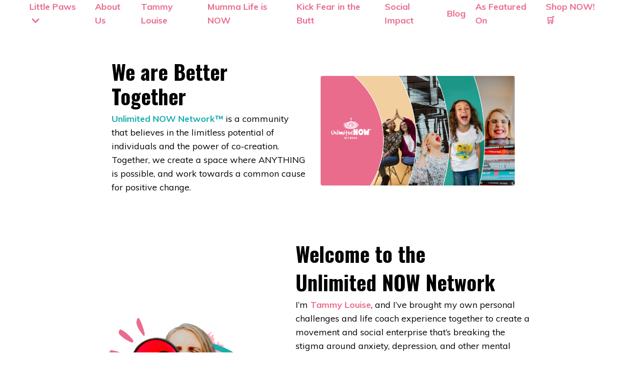

--- FILE ---
content_type: text/html; charset=utf-8
request_url: https://www.unlimitednownetwork.com/?page=1
body_size: 21323
content:
<!doctype html>
<html lang="en">
  <head>
    
              <meta name="csrf-param" content="authenticity_token">
              <meta name="csrf-token" content="igHyg/jHMnmjFZ+7s5RhpoNUkQRw9EBss2uhtzyJRTxgNPwoH6Bzc9KHFQzEt8TeQo9xJlCqtDhxy2Mc7esIlA==">
            
    <title>
      
        Unlimited NOW Network
      
    </title>
    <meta charset="utf-8" />
    <meta http-equiv="x-ua-compatible" content="ie=edge, chrome=1">
    <meta name="viewport" content="width=device-width, initial-scale=1, shrink-to-fit=no">
    
      <meta name="description" content="Unlimited NOW Network is a community that believes in the limitless potential of individuals and the power of co-creation." />
    
    <meta property="og:type" content="website">
<meta property="og:url" content="https://www.unlimitednownetwork.com">
<meta name="twitter:card" content="summary_large_image">

<meta property="og:title" content="Unlimited NOW Network">
<meta name="twitter:title" content="Unlimited NOW Network">


<meta property="og:description" content="Unlimited NOW Network is a community that believes in the limitless potential of individuals and the power of co-creation.">
<meta name="twitter:description" content="Unlimited NOW Network is a community that believes in the limitless potential of individuals and the power of co-creation.">


<meta property="og:image" content="https://kajabi-storefronts-production.kajabi-cdn.com/kajabi-storefronts-production/file-uploads/sites/2147594747/images/34c675a-1431-8583-ad41-e321fb2e4e_c5fd4f2-5fed-cfaf-355e-473287b0be3_Tammy-6-6389944_1_.jpg">
<meta name="twitter:image" content="https://kajabi-storefronts-production.kajabi-cdn.com/kajabi-storefronts-production/file-uploads/sites/2147594747/images/34c675a-1431-8583-ad41-e321fb2e4e_c5fd4f2-5fed-cfaf-355e-473287b0be3_Tammy-6-6389944_1_.jpg">


    
      <link href="https://kajabi-storefronts-production.kajabi-cdn.com/kajabi-storefronts-production/file-uploads/themes/2151316513/settings_images/0a4211-be0c-db4-3a78-161fe66502_f87bc006-ff1f-455d-924b-14a4bdf154c0.png?v=2" rel="shortcut icon" />
    
    <link rel="canonical" href="https://www.unlimitednownetwork.com" />

    <!-- Google Fonts ====================================================== -->
    
      <link href="//fonts.googleapis.com/css?family=Muli:400,700,400italic,700italic|Oswald:400,700,400italic,700italic" rel="stylesheet" type="text/css">
    

    <!-- Kajabi CSS ======================================================== -->
    <link rel="stylesheet" media="screen" href="https://kajabi-app-assets.kajabi-cdn.com/assets/core-0d125629e028a5a14579c81397830a1acd5cf5a9f3ec2d0de19efb9b0795fb03.css" />

    

    <link rel="stylesheet" href="https://use.fontawesome.com/releases/v5.15.2/css/all.css" crossorigin="anonymous">

    <link rel="stylesheet" media="screen" href="https://kajabi-storefronts-production.kajabi-cdn.com/kajabi-storefronts-production/themes/2151316513/assets/styles.css?1753330879966748" />

    <!-- Customer CSS ====================================================== -->
    <link rel="stylesheet" media="screen" href="https://kajabi-storefronts-production.kajabi-cdn.com/kajabi-storefronts-production/themes/2151316513/assets/overrides.css?1753330879966748" />
    <style>
  /* Custom CSS Added Via Theme Settings */
  /* This removes the shadow from the form button and creates a bit more spacing inside the button */

/*  @font-face { font-family: 'Good Dog';
src: url('https://unlimitednownetwork.mykajabi.com/resource_redirect/downloads/file-uploads/sites/2147594747/themes/2151316513/downloads/81611e4-ace7-c8bb-384c-74d287d1df63_GOODDP_.TTF') format('truetype');
  }

h1 {
font-family: 'Good Dog', sans-serif;
}
*/

.dropdown, .dropdown__item {
font-weight: bold;
}

.btn {
padding: 12px 40px;
-webkit-box-shadow: 0 0px 0px #f9f9f9;
box-shadow: 0px 0px 0px #f9f9f9;
}


/* This increases the font size of the medium sized button */

.btn--medium {
font-size: 24px;
}


/* This increases the font size of the link lists */

.link-list__link {
font-size: 18px;
}


/* This makes the form fields rounded and increased the padding so that the text doesn't get cut off by the rounded corners */

.form-control {
border-radius: 30px;
padding-left: 24px;
padding-right: 24px;
}


/* This reduces the h1 font size of the blog post title on the blog feed page on desktop  */

@media (min-width: 768px) {
h1.blog-post-body__title {
font-size: 58px !important;
}
}


/* This moves the podcast intro section up higher so that it is behind the transparent header. Delete this code if not using a transparent header for the website theme */

.podcast-intro { 
margin-top: -80px !important;
padding-top: 80px !important;
}


/* This moves the coaching product hero section up higher so that it is behind the transparent header. Delete this code if not using a transparent header for the website theme */

.coaching-programs__container { 
margin-top: -94px !important;
}

.coaching-programs__header  {
padding-top: 94px !important;
}


/* This creates a new class for bulleted lists with black arrows */

.bullet-arrow {
list-style-type: none;
}

.bullet-arrow li {
list-style-type: none;
position: relative;
padding-left: 6px;
}

.bullet-arrow li:before {
content: '\2771 \2771';
color: #000000;
font-size: 16px;
position: absolute;
top: 6px;
left: -20px;
}


/* This creates a new class for bulleted lists with pink arrows */

.bullet-arrow-pink {
list-style-type: none;
}

.bullet-arrow-pink li {
list-style-type: none;
position: relative;
padding-left: 6px;
}

.bullet-arrow-pink li:before {
content: '\2771 \2771';
color: #FF65BE;
font-size: 16px;
position: absolute;
top: 6px;
left: -20px;
}


/* This creates a new class for bulleted lists with yellow arrows */

.bullet-arrow-yellow {
list-style-type: none;
}

.bullet-arrow-yellow li {
list-style-type: none;
position: relative;
padding-left: 6px;
}

.bullet-arrow-yellow li:before {
content: '\2771 \2771';
color: #FEED00;
font-size: 16px;
position: absolute;
top: 6px;
left: -20px;
}


/* This creates a new class for bulleted lists with green arrows */

.bullet-arrow-green {
list-style-type: none;
}

.bullet-arrow-green li {
list-style-type: none;
position: relative;
padding-left: 6px;
}

.bullet-arrow-green li:before {
content: '\2771 \2771';
color: #05b7b9;
font-size: 16px;
position: absolute;
top: 6px;
left: -20px;
}


/* This creates a new class for bulleted lists with blue arrows */

.bullet-arrow-blue {
list-style-type: none;
}

.bullet-arrow-blue li {
list-style-type: none;
position: relative;
padding-left: 6px;
}

.bullet-arrow-blue li:before {
content: '\2771 \2771';
color: #5fd3fa;
font-size: 16px;
position: absolute;
top: 6px;
left: -20px;
}

.header__content--desktop {
padding: 0;
}


.logo__image {
}

.header .container {
max-width: 100%;
justify-content: space-between;
}

.link-list {
font-weight: bold
}

a[href="https://shop.unlimitednownetwork.com"] {
border: 1px solid yellow;
background-color: #FFDF00;
padding-left: 5px;
padding-right: 3px;
box-shadow: 1px 1px 3px grey;
border-radius: 6px
}


.link-list {
align-items: center;
}


</style>


    <!-- Kajabi Editor Only CSS ============================================ -->
    

    <!-- Header hook ======================================================= -->
    <script type="text/javascript">
  var Kajabi = Kajabi || {};
</script>
<script type="text/javascript">
  Kajabi.currentSiteUser = {
    "id" : "-1",
    "type" : "Guest",
    "contactId" : "",
  };
</script>
<script type="text/javascript">
  Kajabi.theme = {
    activeThemeName: "Creative",
    previewThemeId: null,
    editor: false
  };
</script>
<meta name="turbo-prefetch" content="false">
<!-- Google tag (gtag.js) -->
<script async src="https://www.googletagmanager.com/gtag/js?id=G-ZFHX2J67VQ"></script>
<script>
  window.dataLayer = window.dataLayer || [];
  function gtag(){dataLayer.push(arguments);}
  gtag('js', new Date());

  gtag('config', 'G-ZFHX2J67VQ');
</script><script async src="https://www.googletagmanager.com/gtag/js?id=G-ZFHX2J67VQ"></script>
<script>
  window.dataLayer = window.dataLayer || [];
  function gtag(){dataLayer.push(arguments);}
  gtag('js', new Date());
  gtag('config', 'G-ZFHX2J67VQ');
</script>
<style type="text/css">
  #editor-overlay {
    display: none;
    border-color: #2E91FC;
    position: absolute;
    background-color: rgba(46,145,252,0.05);
    border-style: dashed;
    border-width: 3px;
    border-radius: 3px;
    pointer-events: none;
    cursor: pointer;
    z-index: 10000000000;
  }
  .editor-overlay-button {
    color: white;
    background: #2E91FC;
    border-radius: 2px;
    font-size: 13px;
    margin-inline-start: -24px;
    margin-block-start: -12px;
    padding-block: 3px;
    padding-inline: 10px;
    text-transform:uppercase;
    font-weight:bold;
    letter-spacing:1.5px;

    left: 50%;
    top: 50%;
    position: absolute;
  }
</style>
<script src="https://kajabi-app-assets.kajabi-cdn.com/vite/assets/track_analytics-999259ad.js" crossorigin="anonymous" type="module"></script><link rel="modulepreload" href="https://kajabi-app-assets.kajabi-cdn.com/vite/assets/stimulus-576c66eb.js" as="script" crossorigin="anonymous">
<link rel="modulepreload" href="https://kajabi-app-assets.kajabi-cdn.com/vite/assets/track_product_analytics-9c66ca0a.js" as="script" crossorigin="anonymous">
<link rel="modulepreload" href="https://kajabi-app-assets.kajabi-cdn.com/vite/assets/stimulus-e54d982b.js" as="script" crossorigin="anonymous">
<link rel="modulepreload" href="https://kajabi-app-assets.kajabi-cdn.com/vite/assets/trackProductAnalytics-3d5f89d8.js" as="script" crossorigin="anonymous">      <script type="text/javascript">
        if (typeof (window.rudderanalytics) === "undefined") {
          !function(){"use strict";window.RudderSnippetVersion="3.0.3";var sdkBaseUrl="https://cdn.rudderlabs.com/v3"
          ;var sdkName="rsa.min.js";var asyncScript=true;window.rudderAnalyticsBuildType="legacy",window.rudderanalytics=[]
          ;var e=["setDefaultInstanceKey","load","ready","page","track","identify","alias","group","reset","setAnonymousId","startSession","endSession","consent"]
          ;for(var n=0;n<e.length;n++){var t=e[n];window.rudderanalytics[t]=function(e){return function(){
          window.rudderanalytics.push([e].concat(Array.prototype.slice.call(arguments)))}}(t)}try{
          new Function('return import("")'),window.rudderAnalyticsBuildType="modern"}catch(a){}
          if(window.rudderAnalyticsMount=function(){
          "undefined"==typeof globalThis&&(Object.defineProperty(Object.prototype,"__globalThis_magic__",{get:function get(){
          return this},configurable:true}),__globalThis_magic__.globalThis=__globalThis_magic__,
          delete Object.prototype.__globalThis_magic__);var e=document.createElement("script")
          ;e.src="".concat(sdkBaseUrl,"/").concat(window.rudderAnalyticsBuildType,"/").concat(sdkName),e.async=asyncScript,
          document.head?document.head.appendChild(e):document.body.appendChild(e)
          },"undefined"==typeof Promise||"undefined"==typeof globalThis){var d=document.createElement("script")
          ;d.src="https://polyfill-fastly.io/v3/polyfill.min.js?version=3.111.0&features=Symbol%2CPromise&callback=rudderAnalyticsMount",
          d.async=asyncScript,document.head?document.head.appendChild(d):document.body.appendChild(d)}else{
          window.rudderAnalyticsMount()}window.rudderanalytics.load("2apYBMHHHWpiGqicceKmzPebApa","https://kajabiaarnyhwq.dataplane.rudderstack.com",{})}();
        }
      </script>
      <script type="text/javascript">
        if (typeof (window.rudderanalytics) !== "undefined") {
          rudderanalytics.page({"account_id":"2147580453","site_id":"2147594747"});
        }
      </script>
      <script type="text/javascript">
        if (typeof (window.rudderanalytics) !== "undefined") {
          (function () {
            function AnalyticsClickHandler (event) {
              const targetEl = event.target.closest('a') || event.target.closest('button');
              if (targetEl) {
                rudderanalytics.track('Site Link Clicked', Object.assign(
                  {"account_id":"2147580453","site_id":"2147594747"},
                  {
                    link_text: targetEl.textContent.trim(),
                    link_href: targetEl.href,
                    tag_name: targetEl.tagName,
                  }
                ));
              }
            };
            document.addEventListener('click', AnalyticsClickHandler);
          })();
        }
      </script>
<meta name='site_locale' content='en'><style type="text/css">
  body main {
    direction: ltr;
  }
  .slick-list {
    direction: ltr;
  }
</style>
<style type="text/css">
  /* Font Awesome 4 */
  .fa.fa-twitter{
    font-family:sans-serif;
  }
  .fa.fa-twitter::before{
    content:"𝕏";
    font-size:1.2em;
  }

  /* Font Awesome 5 */
  .fab.fa-twitter{
    font-family:sans-serif;
  }
  .fab.fa-twitter::before{
    content:"𝕏";
    font-size:1.2em;
  }
</style>
<link rel="stylesheet" href="https://cdn.jsdelivr.net/npm/@kajabi-ui/styles@0.3.0/dist/kajabi_products/kajabi_products.css" />
<script type="module" src="https://cdn.jsdelivr.net/npm/@pine-ds/core@3.11.1/dist/pine-core/pine-core.esm.js"></script>
<script nomodule src="https://cdn.jsdelivr.net/npm/@pine-ds/core@3.11.1/dist/pine-core/index.esm.js"></script>


  </head>

  <style>
  body {
    
      
        background-color: #ffffff;
      
    
  }
</style>

  <body id="encore-theme" class="background-light">
    


    <div id="section-header" data-section-id="header">

<style>
  /* Default Header Styles */
  .header {
    
      background-color: #ffffff;
    
    font-size: 18px;
  }
  .header a,
  .header a.link-list__link,
  .header a.link-list__link:hover,
  .header a.social-icons__icon,
  .header .user__login a,
  .header .dropdown__item a,
  .header .dropdown__trigger:hover {
    color: #e96d8e;
  }
  .header .dropdown__trigger {
    color: #e96d8e !important;
  }
  /* Mobile Header Styles */
  @media (max-width: 767px) {
    .header {
      
      font-size: 16px;
    }
    
    .header .hamburger__slices .hamburger__slice {
      
        background-color: #e96d8e;
      
    }
    
      .header a.link-list__link, .dropdown__item a, .header__content--mobile {
        text-align: left;
      }
    
    .header--overlay .header__content--mobile  {
      padding-bottom: 20px;
    }
  }
  /* Sticky Styles */
  
    .header.header--fixed {
      background-color: #ffffff;
      
        background-color: ;
      
      
        background-color: rgba(233, 109, 142, 0.5);
      
    }
    
      .header.header--fixed a,
      .header.header--fixed a.link-list__link,
      .header.header--fixed a.link-list__link:hover,
      .header.header--fixed a.social-icons__icon,
      .header.header--fixed .dropdown__trigger:hover,
      .header.header--fixed .dropdown__item a,
      .header.header--fixed .user__login a {
        color: #ffffff;
      }
    
    
      .header.header--fixed .dropdown__trigger {
        color: #ffffff !important;
      }
    
    .header.header--fixed .hamburger__slice {
      
        background-color: #ffffff;
      
    }
  
</style>

<div class="hidden">
  
    
  
    
  
    
  
  
  
  
</div>

<header class="header header--static sticky   background-light " kjb-settings-id="sections_header_settings_background_color">
  <div class="hello-bars">
    
      
    
      
    
      
    
  </div>
  
    <div class="header__wrap">
      <div class="header__content header__content--desktop background-light">
        <div class="container header__container media justify-content-left">
          
            
                <style>
@media (min-width: 768px) {
  #block-1555988494486 {
    text-align: left;
  }
} 
</style>

<div id="block-1555988494486" class="header__block header__block--logo header__block--show header__switch-content stretch" kjb-settings-id="sections_header_blocks_1555988494486_settings_stretch">
  <style>
  #block-1555988494486 {
    line-height: 1;
  }
  #block-1555988494486 .logo__image {
    display: block;
    width: 250px;
  }
  #block-1555988494486 .logo__text {
    color: ;
  }
</style>

<a class="logo" href="/">
  
    
      <img class="logo__image" src="https://kajabi-storefronts-production.kajabi-cdn.com/kajabi-storefronts-production/file-uploads/themes/2151316513/settings_images/a6b673e-6d0e-7b5-d5e1-ad18a8c2bd7_logo-updated.png" kjb-settings-id="sections_header_blocks_1555988494486_settings_logo" alt="Header Logo" />
    
  
</a>

</div>

              
          
            
                <style>
@media (min-width: 768px) {
  #block-1692576188978 {
    text-align: left;
  }
} 
</style>

<div id="block-1692576188978" class="header__block header__switch-content header__block--dropdown " kjb-settings-id="sections_header_blocks_1692576188978_settings_stretch">
  <style>
  /* Dropdown menu colors for desktop */
  @media (min-width: 768px) {
    #block-1692576188978 .dropdown__menu {
      background-color: #FFFFFF;
    }
    #block-1692576188978 .dropdown__item a {
      color: #e96d8e;
    }
  }
  /* Mobile menu text alignment */
  @media (max-width: 767px) {
    #block-1692576188978 .dropdown__item a {
      text-align: left;
    }
  }
</style>

<div class="dropdown" kjb-settings-id="sections_header_blocks_1692576188978_settings_trigger">
  <a class="dropdown__trigger">
    Little Paws
    
      <i class="dropdown__icon fa fa-chevron-down"></i>
    
  </a>
  <div class="dropdown__menu dropdown__menu--text-left ">
    
      <span class="dropdown__item"><a href="https://www.unlimitednownetwork.com/little-paws-big-roars" >Welcome to the World of Little Paws, Big Roars</a></span>
    
      <span class="dropdown__item"><a href="https://www.unlimitednownetwork.com/books" >Storytime</a></span>
    
      <span class="dropdown__item"><a href="https://www.unlimitednownetwork.com/What-Power-Does-One-Little-Cub-Have" >What Power Does One Little Cub Have?</a></span>
    
      <span class="dropdown__item"><a href="https://www.unlimitednownetwork.com/Why-is-it-Better-for-Cubs-To-Work-Together" >Why is it Better for Cubs to Work Together? </a></span>
    
      <span class="dropdown__item"><a href="https://www.unlimitednownetwork.com/Why-do-unique-cubs-help-us-all" >Why do Unique Cubs Help us All?</a></span>
    
  </div>
</div>

</div>

              
          
            
                <style>
@media (min-width: 768px) {
  #block-1555988491313 {
    text-align: left;
  }
} 
</style>

<div id="block-1555988491313" class="header__block header__switch-content header__block--menu " kjb-settings-id="sections_header_blocks_1555988491313_settings_stretch">
  <div class="link-list justify-content-left" kjb-settings-id="sections_header_blocks_1555988491313_settings_menu">
  
    <a class="link-list__link" href="https://www.unlimitednownetwork.com/" >About Us</a>
  
    <a class="link-list__link" href="https://www.unlimitednownetwork.com/tammy-louise" >Tammy Louise</a>
  
    <a class="link-list__link" href="https://www.unlimitednownetwork.com/mumma-life-is-now" >Mumma Life is NOW</a>
  
    <a class="link-list__link" href="https://www.unlimitednownetwork.com/kick-fear-in-the-butt" >Kick Fear in the Butt</a>
  
    <a class="link-list__link" href="https://www.unlimitednownetwork.com/social-impact" >Social Impact</a>
  
    <a class="link-list__link" href="https://www.unlimitednownetwork.com/blog" >Blog</a>
  
    <a class="link-list__link" href="https://www.unlimitednownetwork.com/media" >As Featured On</a>
  
    <a class="link-list__link" href="https://littlepawsbigroars.com/" >Shop NOW! 🛒</a>
  
</div>

</div>

              
          
          
            <div class="hamburger hidden--desktop" kjb-settings-id="sections_header_settings_hamburger_color">
              <div class="hamburger__slices">
                <div class="hamburger__slice hamburger--slice-1"></div>
                <div class="hamburger__slice hamburger--slice-2"></div>
                <div class="hamburger__slice hamburger--slice-3"></div>
                <div class="hamburger__slice hamburger--slice-4"></div>
              </div>
            </div>
          
        </div>
      </div>
      <div class="header__content header__content--mobile">
        <div class="header__switch-content header__spacer"></div>
      </div>
    </div>
  
</header>

</div>
    <main>
      <div data-content-for-index data-dynamic-sections="index"><div id="section-1691018926531" data-section-id="1691018926531"><style>
  
  #section-1691018926531 .section__overlay {
    position: absolute;
    width: 100%;
    height: 100%;
    left: 0;
    top: 0;
    background-color: ;
  }
  #section-1691018926531 .sizer {
    padding-top: 40px;
    padding-bottom: 40px;
  }
  #section-1691018926531 .container {
    max-width: calc(1260px + 10px + 10px);
    padding-right: 10px;
    padding-left: 10px;
    
      padding-left: 0 !important;
      padding-right: 0 !important;
    
  }
  #section-1691018926531 .row {
    
      margin: 0 !important
    
  }
  #section-1691018926531 .container--full {
    width: 100%;
    max-width: calc(100% + 10px + 10px);
  }
  @media (min-width: 768px) {
    
    #section-1691018926531 .sizer {
      padding-top: 50px;
      padding-bottom: 50px;
    }
    #section-1691018926531 .container {
      max-width: calc(1260px + 40px + 40px);
      padding-right: 40px;
      padding-left: 40px;
    }
    #section-1691018926531 .container--full {
      max-width: calc(100% + 40px + 40px);
    }
  }
  
  
</style>


<section kjb-settings-id="sections_1691018926531_settings_background_color"
  class="section
  
  
   "
  data-reveal-event=""
  data-reveal-offset=""
  data-reveal-units="seconds">
  <div class="sizer ">
    
    <div class="section__overlay"></div>
    <div class="container container--full">
      <div class="row align-items-center justify-content-center">
        
          




<style>
  /* flush setting */
  
  
  /* margin settings */
  #block-1691018926531_0, [data-slick-id="1691018926531_0"] {
    margin-top: 0px;
    margin-right: 0px;
    margin-bottom: 0px;
    margin-left: 0px;
  }
  #block-1691018926531_0 .block, [data-slick-id="1691018926531_0"] .block {
    /* border settings */
    border: 4px  black;
    border-radius: 4px;
    

    /* background color */
    
      background-color: ;
    
    /* default padding for mobile */
    
      padding: 20px;
    
    
      padding: 20px;
    
    
      
        padding: 20px;
      
    
    /* mobile padding overrides */
    
    
      padding-top: 0px;
    
    
      padding-right: 0px;
    
    
      padding-bottom: 0px;
    
    
      padding-left: 0px;
    
  }

  @media (min-width: 768px) {
    /* desktop margin settings */
    #block-1691018926531_0, [data-slick-id="1691018926531_0"] {
      margin-top: 0px;
      margin-right: 0px;
      margin-bottom: 0px;
      margin-left: 0px;
    }
    #block-1691018926531_0 .block, [data-slick-id="1691018926531_0"] .block {
      /* default padding for desktop  */
      
        padding: 30px;
      
      
        
          padding: 30px;
        
      
      /* desktop padding overrides */
      
      
        padding-top: 0px;
      
      
        padding-right: 0px;
      
      
        padding-bottom: 0px;
      
      
        padding-left: 0px;
      
    }
  }
  /* mobile text align */
  @media (max-width: 767px) {
    #block-1691018926531_0, [data-slick-id="1691018926531_0"] {
      text-align: center;
    }
  }
</style>



<div
  id="block-1691018926531_0"
  class="
  block-type--text
  text-left
  col-4
  
  
  
    
  
  
  "
  
  data-reveal-event=""
  data-reveal-offset=""
  data-reveal-units="seconds"
  
    kjb-settings-id="sections_1691018926531_blocks_1691018926531_0_settings_width"
    >
  <div class="block
    box-shadow-
    "
    
      data-aos="none"
      data-aos-delay="0"
      data-aos-duration="0"
    
    >
    
    <style>
  
  #block-1577982541036_0 .btn {
    margin-top: 1rem;
  }
</style>

<h2>We are Better Together </h2>
<p><span style="color: #18b0ae;"><strong>Unlimited NOW Network™</strong></span><span> is a community that believes in the limitless potential of individuals and the power of co-creation. Together, we create a space where ANYTHING is possible, and work towards a common cause for positive change.</span></p>

  </div>
</div>


        
          




<style>
  /* flush setting */
  
  
  /* margin settings */
  #block-1691018962676, [data-slick-id="1691018962676"] {
    margin-top: 0px;
    margin-right: 0px;
    margin-bottom: 0px;
    margin-left: 0px;
  }
  #block-1691018962676 .block, [data-slick-id="1691018962676"] .block {
    /* border settings */
    border: 4px  black;
    border-radius: 0px;
    

    /* background color */
    
    /* default padding for mobile */
    
    
      padding: 20px;
    
    
      
    
    /* mobile padding overrides */
    
      padding: 0;
    
    
      padding-top: 0px;
    
    
      padding-right: 0px;
    
    
      padding-bottom: 0px;
    
    
      padding-left: 0px;
    
  }

  @media (min-width: 768px) {
    /* desktop margin settings */
    #block-1691018962676, [data-slick-id="1691018962676"] {
      margin-top: 0px;
      margin-right: 0px;
      margin-bottom: 0px;
      margin-left: 0px;
    }
    #block-1691018962676 .block, [data-slick-id="1691018962676"] .block {
      /* default padding for desktop  */
      
      
        
      
      /* desktop padding overrides */
      
        padding: 0;
      
      
        padding-top: 0px;
      
      
        padding-right: 0px;
      
      
        padding-bottom: 0px;
      
      
        padding-left: 0px;
      
    }
  }
  /* mobile text align */
  @media (max-width: 767px) {
    #block-1691018962676, [data-slick-id="1691018962676"] {
      text-align: ;
    }
  }
</style>



<div
  id="block-1691018962676"
  class="
  block-type--image
  text-
  col-4
  
  
  
    
  
  
  "
  
  data-reveal-event=""
  data-reveal-offset=""
  data-reveal-units="seconds"
  
    kjb-settings-id="sections_1691018926531_blocks_1691018962676_settings_width"
    >
  <div class="block
    box-shadow-
    "
    
      data-aos="none"
      data-aos-delay="0"
      data-aos-duration="0"
    
    >
    
    <style>
  #block-1691018962676 .block,
  [data-slick-id="1691018962676"] .block {
    display: flex;
    justify-content: flex-start;
  }
  #block-1691018962676 .image,
  [data-slick-id="1691018962676"] .image {
    width: 100%;
    overflow: hidden;
    
    border-radius: 4px;
    
  }
  #block-1691018962676 .image__image,
  [data-slick-id="1691018962676"] .image__image {
    width: 100%;
    
  }
  #block-1691018962676 .image__overlay,
  [data-slick-id="1691018962676"] .image__overlay {
    
      opacity: 0;
    
    background-color: #fff;
    border-radius: 4px;
    
  }
  
  #block-1691018962676 .image__overlay-text,
  [data-slick-id="1691018962676"] .image__overlay-text {
    color:  !important;
  }
  @media (min-width: 768px) {
    #block-1691018962676 .block,
    [data-slick-id="1691018962676"] .block {
        display: flex;
        justify-content: flex-start;
    }
    #block-1691018962676 .image__overlay,
    [data-slick-id="1691018962676"] .image__overlay {
      
        opacity: 0;
      
    }
    #block-1691018962676 .image__overlay:hover {
      opacity: 1;
    }
  }
  
</style>

<div class="image">
  
    
        <img class="image__image" src="https://kajabi-storefronts-production.kajabi-cdn.com/kajabi-storefronts-production/file-uploads/themes/2151316513/settings_images/def47f-315-e57f-8a2b-c7d10df417f5_1c6d8a9a-8f27-4def-8229-52dab211c1ee.png" kjb-settings-id="sections_1691018926531_blocks_1691018962676_settings_image" alt="" />
    
    
  
</div>

  </div>
</div>


        
      </div>
    </div>
  </div>
</section>
</div><div id="section-1691019083552" data-section-id="1691019083552"><style>
  
  #section-1691019083552 .section__overlay {
    position: absolute;
    width: 100%;
    height: 100%;
    left: 0;
    top: 0;
    background-color: ;
  }
  #section-1691019083552 .sizer {
    padding-top: 40px;
    padding-bottom: 10px;
  }
  #section-1691019083552 .container {
    max-width: calc(1260px + 10px + 10px);
    padding-right: 10px;
    padding-left: 10px;
    
  }
  #section-1691019083552 .row {
    
  }
  #section-1691019083552 .container--full {
    width: 100%;
    max-width: calc(100% + 10px + 10px);
  }
  @media (min-width: 768px) {
    
    #section-1691019083552 .sizer {
      padding-top: 0px;
      padding-bottom: 0px;
    }
    #section-1691019083552 .container {
      max-width: calc(1260px + 40px + 40px);
      padding-right: 40px;
      padding-left: 40px;
    }
    #section-1691019083552 .container--full {
      max-width: calc(100% + 40px + 40px);
    }
  }
  
  
</style>


<section kjb-settings-id="sections_1691019083552_settings_background_color"
  class="section
  
  
   "
  data-reveal-event=""
  data-reveal-offset=""
  data-reveal-units="seconds">
  <div class="sizer ">
    
    <div class="section__overlay"></div>
    <div class="container ">
      <div class="row align-items-center justify-content-center">
        
          




<style>
  /* flush setting */
  
  
  /* margin settings */
  #block-1691019115110, [data-slick-id="1691019115110"] {
    margin-top: 0px;
    margin-right: 0px;
    margin-bottom: 0px;
    margin-left: 0px;
  }
  #block-1691019115110 .block, [data-slick-id="1691019115110"] .block {
    /* border settings */
    border: 4px  black;
    border-radius: 0px;
    

    /* background color */
    
    /* default padding for mobile */
    
    
      padding: 20px;
    
    
      
    
    /* mobile padding overrides */
    
      padding: 0;
    
    
      padding-top: 0px;
    
    
      padding-right: 0px;
    
    
      padding-bottom: 0px;
    
    
      padding-left: 0px;
    
  }

  @media (min-width: 768px) {
    /* desktop margin settings */
    #block-1691019115110, [data-slick-id="1691019115110"] {
      margin-top: 0px;
      margin-right: 0px;
      margin-bottom: 0px;
      margin-left: 0px;
    }
    #block-1691019115110 .block, [data-slick-id="1691019115110"] .block {
      /* default padding for desktop  */
      
      
        
      
      /* desktop padding overrides */
      
        padding: 0;
      
      
        padding-top: 0px;
      
      
        padding-right: 0px;
      
      
        padding-bottom: 0px;
      
      
        padding-left: 0px;
      
    }
  }
  /* mobile text align */
  @media (max-width: 767px) {
    #block-1691019115110, [data-slick-id="1691019115110"] {
      text-align: ;
    }
  }
</style>



<div
  id="block-1691019115110"
  class="
  block-type--image
  text-
  col-4
  
  
  
    
  
  
  "
  
  data-reveal-event=""
  data-reveal-offset=""
  data-reveal-units="seconds"
  
    kjb-settings-id="sections_1691019083552_blocks_1691019115110_settings_width"
    >
  <div class="block
    box-shadow-
    "
    
      data-aos="none"
      data-aos-delay="0"
      data-aos-duration="0"
    
    >
    
    <style>
  #block-1691019115110 .block,
  [data-slick-id="1691019115110"] .block {
    display: flex;
    justify-content: flex-start;
  }
  #block-1691019115110 .image,
  [data-slick-id="1691019115110"] .image {
    width: 100%;
    overflow: hidden;
    
    border-radius: 4px;
    
  }
  #block-1691019115110 .image__image,
  [data-slick-id="1691019115110"] .image__image {
    width: 100%;
    
  }
  #block-1691019115110 .image__overlay,
  [data-slick-id="1691019115110"] .image__overlay {
    
      opacity: 0;
    
    background-color: #fff;
    border-radius: 4px;
    
  }
  
  #block-1691019115110 .image__overlay-text,
  [data-slick-id="1691019115110"] .image__overlay-text {
    color:  !important;
  }
  @media (min-width: 768px) {
    #block-1691019115110 .block,
    [data-slick-id="1691019115110"] .block {
        display: flex;
        justify-content: flex-start;
    }
    #block-1691019115110 .image__overlay,
    [data-slick-id="1691019115110"] .image__overlay {
      
        opacity: 0;
      
    }
    #block-1691019115110 .image__overlay:hover {
      opacity: 1;
    }
  }
  
</style>

<div class="image">
  
    
        <img class="image__image" src="https://kajabi-storefronts-production.kajabi-cdn.com/kajabi-storefronts-production/file-uploads/themes/2151316513/settings_images/31002ce-0b4-508-e5a6-aefbef5612d_tammy-with-mega-phone.png" kjb-settings-id="sections_1691019083552_blocks_1691019115110_settings_image" alt="" />
    
    
  
</div>

  </div>
</div>


        
          




<style>
  /* flush setting */
  
  
  /* margin settings */
  #block-1691019083552_0, [data-slick-id="1691019083552_0"] {
    margin-top: 0px;
    margin-right: 0px;
    margin-bottom: 0px;
    margin-left: 0px;
  }
  #block-1691019083552_0 .block, [data-slick-id="1691019083552_0"] .block {
    /* border settings */
    border: 4px  black;
    border-radius: 4px;
    

    /* background color */
    
      background-color: ;
    
    /* default padding for mobile */
    
      padding: 20px;
    
    
      padding: 20px;
    
    
      
        padding: 20px;
      
    
    /* mobile padding overrides */
    
    
      padding-top: 0px;
    
    
      padding-right: 0px;
    
    
      padding-bottom: 0px;
    
    
      padding-left: 0px;
    
  }

  @media (min-width: 768px) {
    /* desktop margin settings */
    #block-1691019083552_0, [data-slick-id="1691019083552_0"] {
      margin-top: 0px;
      margin-right: 0px;
      margin-bottom: 0px;
      margin-left: 0px;
    }
    #block-1691019083552_0 .block, [data-slick-id="1691019083552_0"] .block {
      /* default padding for desktop  */
      
        padding: 30px;
      
      
        
          padding: 30px;
        
      
      /* desktop padding overrides */
      
      
        padding-top: 0px;
      
      
        padding-right: 0px;
      
      
        padding-bottom: 0px;
      
      
        padding-left: 0px;
      
    }
  }
  /* mobile text align */
  @media (max-width: 767px) {
    #block-1691019083552_0, [data-slick-id="1691019083552_0"] {
      text-align: center;
    }
  }
</style>



<div
  id="block-1691019083552_0"
  class="
  block-type--text
  text-left
  col-5
  
  
  
    
  
  
  "
  
  data-reveal-event=""
  data-reveal-offset=""
  data-reveal-units="seconds"
  
    kjb-settings-id="sections_1691019083552_blocks_1691019083552_0_settings_width"
    >
  <div class="block
    box-shadow-
    "
    
      data-aos="none"
      data-aos-delay="0"
      data-aos-duration="0"
    
    >
    
    <style>
  
  #block-1577982541036_0 .btn {
    margin-top: 1rem;
  }
</style>

<h2><span><strong>Welcome to the </strong></span></h2>
<h2><span><strong>Unlimited NOW Network</strong></span> </h2>
<p><span>I’m </span><span style="color: #e96d8e;"><strong>Tammy Louise</strong></span><span>, and I’ve brought my own personal challenges and life coach experience together to create a movement and social enterprise that’s breaking the stigma around anxiety, depression, and other mental health issues. We are dreamers, visionaries, and action-takers dedicated to creating a world where abundance, respect, and kindness prevail. </span></p>
<p><span>Through technology, media, and practical products, we offer education, tools, conversations, and inspiring merchandise to keep kindness and compassion front of mind at work, home and in the community.</span></p>
<p><span>If you believe in the power of humankind and the potential of community, and if you're passionate about co-creating a world of abundance, respect, and kindness, you've found your tribe.</span></p>
<p><span>Join us in co-creating a movement that promotes positive mental health and acceptance for families.</span></p>

    






<style>
  #block-1691019083552_0 .btn,
  [data-slick-id="1691019083552_0"] .block .btn {
    color: #ffffff;
    border-color: #18b0ae;
    border-radius: 10px;
    background-color: #18b0ae;
  }
  #block-1691019083552_0 .btn--outline,
  [data-slick-id="1691019083552_0"] .block .btn--outline {
    background: transparent;
    color: #18b0ae;
  }
</style>

<a class="btn btn--solid btn--small btn--auto" href="https://www.unlimitednownetwork.com/social-impact"   target="_blank" rel="noopener"  kjb-settings-id="sections_1691019083552_blocks_1691019083552_0_settings_btn_background_color" role="button">
  
    Find out more about our social impact!
  
</a>

  
  </div>
</div>


        
      </div>
    </div>
  </div>
</section>
</div><div id="section-1691019408162" data-section-id="1691019408162"><style>
  
  #section-1691019408162 .section__overlay {
    position: absolute;
    width: 100%;
    height: 100%;
    left: 0;
    top: 0;
    background-color: ;
  }
  #section-1691019408162 .sizer {
    padding-top: 10px;
    padding-bottom: 10px;
  }
  #section-1691019408162 .container {
    max-width: calc(1260px + 10px + 10px);
    padding-right: 10px;
    padding-left: 10px;
    
  }
  #section-1691019408162 .row {
    
  }
  #section-1691019408162 .container--full {
    width: 100%;
    max-width: calc(100% + 10px + 10px);
  }
  @media (min-width: 768px) {
    
    #section-1691019408162 .sizer {
      padding-top: 20px;
      padding-bottom: 20px;
    }
    #section-1691019408162 .container {
      max-width: calc(1260px + 40px + 40px);
      padding-right: 40px;
      padding-left: 40px;
    }
    #section-1691019408162 .container--full {
      max-width: calc(100% + 40px + 40px);
    }
  }
  
  
</style>


<section kjb-settings-id="sections_1691019408162_settings_background_color"
  class="section
  
  
   "
  data-reveal-event=""
  data-reveal-offset=""
  data-reveal-units="seconds">
  <div class="sizer ">
    
    <div class="section__overlay"></div>
    <div class="container ">
      <div class="row align-items-center justify-content-center">
        
          




<style>
  /* flush setting */
  
  
  /* margin settings */
  #block-1691019408162_0, [data-slick-id="1691019408162_0"] {
    margin-top: 0px;
    margin-right: 0px;
    margin-bottom: 0px;
    margin-left: 0px;
  }
  #block-1691019408162_0 .block, [data-slick-id="1691019408162_0"] .block {
    /* border settings */
    border: 4px  black;
    border-radius: 4px;
    

    /* background color */
    
      background-color: ;
    
    /* default padding for mobile */
    
      padding: 20px;
    
    
      padding: 20px;
    
    
      
        padding: 20px;
      
    
    /* mobile padding overrides */
    
    
      padding-top: 0px;
    
    
      padding-right: 0px;
    
    
      padding-bottom: 0px;
    
    
      padding-left: 0px;
    
  }

  @media (min-width: 768px) {
    /* desktop margin settings */
    #block-1691019408162_0, [data-slick-id="1691019408162_0"] {
      margin-top: 0px;
      margin-right: 0px;
      margin-bottom: 0px;
      margin-left: 0px;
    }
    #block-1691019408162_0 .block, [data-slick-id="1691019408162_0"] .block {
      /* default padding for desktop  */
      
        padding: 30px;
      
      
        
          padding: 30px;
        
      
      /* desktop padding overrides */
      
      
        padding-top: 0px;
      
      
        padding-right: 0px;
      
      
        padding-bottom: 0px;
      
      
        padding-left: 0px;
      
    }
  }
  /* mobile text align */
  @media (max-width: 767px) {
    #block-1691019408162_0, [data-slick-id="1691019408162_0"] {
      text-align: center;
    }
  }
</style>



<div
  id="block-1691019408162_0"
  class="
  block-type--text
  text-left
  col-5
  
  
  
    
  
  
  "
  
  data-reveal-event=""
  data-reveal-offset=""
  data-reveal-units="seconds"
  
    kjb-settings-id="sections_1691019408162_blocks_1691019408162_0_settings_width"
    >
  <div class="block
    box-shadow-
    "
    
      data-aos="none"
      data-aos-delay="0"
      data-aos-duration="0"
    
    >
    
    <style>
  
  #block-1577982541036_0 .btn {
    margin-top: 1rem;
  }
</style>

<p><span style="color: #18b0ae;"><strong>Little Paws, Big Roars™</strong></span></p>
<h2><span>Little Paws, Big Roars: Building Strong Foundations for Bright Futures</span> </h2>
<p><span>Together, we create a world where confident, secure, and resilient kids thrive. </span></p>
<p><span>In a world filled with challenges, our little ones navigate their emotions while absorbing the energy around them. We understand the importance of early prevention for lasting well-being, and supporting parents and carers. We are creating a community that fosters a safe and supportive environment through inclusion, kindness, and equality. </span></p>
<p><span>Join the Little Paws, Big Roars™ community, as we nurture the potential within each child.</span></p>

  </div>
</div>


        
          




<style>
  /* flush setting */
  
  
  /* margin settings */
  #block-1691019517961, [data-slick-id="1691019517961"] {
    margin-top: 0px;
    margin-right: 0px;
    margin-bottom: 0px;
    margin-left: 0px;
  }
  #block-1691019517961 .block, [data-slick-id="1691019517961"] .block {
    /* border settings */
    border: 4px  black;
    border-radius: 0px;
    

    /* background color */
    
    /* default padding for mobile */
    
    
      padding: 20px;
    
    
      
    
    /* mobile padding overrides */
    
      padding: 0;
    
    
      padding-top: 0px;
    
    
      padding-right: 0px;
    
    
      padding-bottom: 0px;
    
    
      padding-left: 0px;
    
  }

  @media (min-width: 768px) {
    /* desktop margin settings */
    #block-1691019517961, [data-slick-id="1691019517961"] {
      margin-top: 0px;
      margin-right: 0px;
      margin-bottom: 0px;
      margin-left: 0px;
    }
    #block-1691019517961 .block, [data-slick-id="1691019517961"] .block {
      /* default padding for desktop  */
      
      
        
      
      /* desktop padding overrides */
      
        padding: 0;
      
      
        padding-top: 0px;
      
      
        padding-right: 0px;
      
      
        padding-bottom: 0px;
      
      
        padding-left: 0px;
      
    }
  }
  /* mobile text align */
  @media (max-width: 767px) {
    #block-1691019517961, [data-slick-id="1691019517961"] {
      text-align: ;
    }
  }
</style>



<div
  id="block-1691019517961"
  class="
  block-type--image
  text-
  col-5
  
  
  
    
  
  
  "
  
  data-reveal-event=""
  data-reveal-offset=""
  data-reveal-units="seconds"
  
    kjb-settings-id="sections_1691019408162_blocks_1691019517961_settings_width"
    >
  <div class="block
    box-shadow-
    "
    
      data-aos="none"
      data-aos-delay="0"
      data-aos-duration="0"
    
    >
    
    <style>
  #block-1691019517961 .block,
  [data-slick-id="1691019517961"] .block {
    display: flex;
    justify-content: flex-start;
  }
  #block-1691019517961 .image,
  [data-slick-id="1691019517961"] .image {
    width: 100%;
    overflow: hidden;
    
    border-radius: 4px;
    
  }
  #block-1691019517961 .image__image,
  [data-slick-id="1691019517961"] .image__image {
    width: 100%;
    
  }
  #block-1691019517961 .image__overlay,
  [data-slick-id="1691019517961"] .image__overlay {
    
      opacity: 0;
    
    background-color: #fff;
    border-radius: 4px;
    
  }
  
  #block-1691019517961 .image__overlay-text,
  [data-slick-id="1691019517961"] .image__overlay-text {
    color:  !important;
  }
  @media (min-width: 768px) {
    #block-1691019517961 .block,
    [data-slick-id="1691019517961"] .block {
        display: flex;
        justify-content: flex-start;
    }
    #block-1691019517961 .image__overlay,
    [data-slick-id="1691019517961"] .image__overlay {
      
        opacity: 0;
      
    }
    #block-1691019517961 .image__overlay:hover {
      opacity: 1;
    }
  }
  
</style>

<div class="image">
  
    
        <img class="image__image" src="https://kajabi-storefronts-production.kajabi-cdn.com/kajabi-storefronts-production/file-uploads/themes/2151316513/settings_images/7e0775e-415a-1164-a28a-46ff788e62c_84d9c9b7-5ee3-4ee9-9a7c-ae33106e170d.png" kjb-settings-id="sections_1691019408162_blocks_1691019517961_settings_image" alt="" />
    
    
  
</div>

  </div>
</div>


        
          




<style>
  /* flush setting */
  
  
  /* margin settings */
  #block-1691109144211, [data-slick-id="1691109144211"] {
    margin-top: 0px;
    margin-right: 0px;
    margin-bottom: 0px;
    margin-left: 0px;
  }
  #block-1691109144211 .block, [data-slick-id="1691109144211"] .block {
    /* border settings */
    border: 4px  black;
    border-radius: 4px;
    

    /* background color */
    
    /* default padding for mobile */
    
    
      padding: 20px;
    
    
      
        padding: 20px;
      
    
    /* mobile padding overrides */
    
    
      padding-top: 0px;
    
    
      padding-right: 0px;
    
    
      padding-bottom: 0px;
    
    
      padding-left: 0px;
    
  }

  @media (min-width: 768px) {
    /* desktop margin settings */
    #block-1691109144211, [data-slick-id="1691109144211"] {
      margin-top: 0px;
      margin-right: 0px;
      margin-bottom: 0px;
      margin-left: 0px;
    }
    #block-1691109144211 .block, [data-slick-id="1691109144211"] .block {
      /* default padding for desktop  */
      
      
        
          padding: 30px;
        
      
      /* desktop padding overrides */
      
      
        padding-top: 0px;
      
      
        padding-right: 0px;
      
      
        padding-bottom: 0px;
      
      
        padding-left: 0px;
      
    }
  }
  /* mobile text align */
  @media (max-width: 767px) {
    #block-1691109144211, [data-slick-id="1691109144211"] {
      text-align: center;
    }
  }
</style>



<div
  id="block-1691109144211"
  class="
  block-type--cta
  text-center
  col-5
  
  
  
    
  
  
  "
  
  data-reveal-event=""
  data-reveal-offset=""
  data-reveal-units="seconds"
  
    kjb-settings-id="sections_1691019408162_blocks_1691109144211_settings_width"
    >
  <div class="block
    box-shadow-
    "
    
      data-aos="none"
      data-aos-delay="0"
      data-aos-duration="0"
    
    >
    
    






<style>
  #block-1691109144211 .btn,
  [data-slick-id="1691109144211"] .block .btn {
    color: #000000;
    border-color: #f0d866;
    border-radius: 10px;
    background-color: #f0d866;
  }
  #block-1691109144211 .btn--outline,
  [data-slick-id="1691109144211"] .block .btn--outline {
    background: transparent;
    color: #f0d866;
  }
</style>

<a class="btn btn--solid btn--small btn--auto" href="https://littlepawsbigroars.com/"   target="_blank" rel="noopener"  kjb-settings-id="sections_1691019408162_blocks_1691109144211_settings_btn_background_color" role="button">
  
    Shop Little Paws, Big Roars
  
</a>

  </div>
</div>


        
      </div>
    </div>
  </div>
</section>
</div><div id="section-1691019680413" data-section-id="1691019680413"><style>
  
    #section-1691019680413 {
      background-image: url(https://kajabi-storefronts-production.kajabi-cdn.com/kajabi-storefronts-production/file-uploads/themes/2151316513/settings_images/e0c2a25-721e-a3d5-0e0a-7cb2e2618dbd_f48d533a-0446-4bc1-9584-5fb5404c95f3.png);
      background-position: center;
    }
  
  #section-1691019680413 .section__overlay {
    position: absolute;
    width: 100%;
    height: 100%;
    left: 0;
    top: 0;
    background-color: ;
  }
  #section-1691019680413 .sizer {
    padding-top: 10px;
    padding-bottom: 10px;
  }
  #section-1691019680413 .container {
    max-width: calc(1260px + 10px + 10px);
    padding-right: 10px;
    padding-left: 10px;
    
  }
  #section-1691019680413 .row {
    
  }
  #section-1691019680413 .container--full {
    width: 100%;
    max-width: calc(100% + 10px + 10px);
  }
  @media (min-width: 768px) {
    
      #section-1691019680413 {
        
      }
    
    #section-1691019680413 .sizer {
      padding-top: 20px;
      padding-bottom: 30px;
    }
    #section-1691019680413 .container {
      max-width: calc(1260px + 40px + 40px);
      padding-right: 40px;
      padding-left: 40px;
    }
    #section-1691019680413 .container--full {
      max-width: calc(100% + 40px + 40px);
    }
  }
  
  
</style>


<section kjb-settings-id="sections_1691019680413_settings_background_color"
  class="section
  
  
   "
  data-reveal-event=""
  data-reveal-offset=""
  data-reveal-units="seconds">
  <div class="sizer ">
    
    <div class="section__overlay"></div>
    <div class="container ">
      <div class="row align-items-center justify-content-center">
        
          




<style>
  /* flush setting */
  
  
  /* margin settings */
  #block-1691019680413_0, [data-slick-id="1691019680413_0"] {
    margin-top: 0px;
    margin-right: 0px;
    margin-bottom: 0px;
    margin-left: 0px;
  }
  #block-1691019680413_0 .block, [data-slick-id="1691019680413_0"] .block {
    /* border settings */
    border: 4px  black;
    border-radius: 4px;
    

    /* background color */
    
      background-color: #feb5c0;
    
    /* default padding for mobile */
    
      padding: 20px;
    
    
      padding: 20px;
    
    
      
        padding: 20px;
      
    
    /* mobile padding overrides */
    
    
      padding-top: 0px;
    
    
      padding-right: 10px;
    
    
      padding-bottom: 5px;
    
    
      padding-left: 10px;
    
  }

  @media (min-width: 768px) {
    /* desktop margin settings */
    #block-1691019680413_0, [data-slick-id="1691019680413_0"] {
      margin-top: 0px;
      margin-right: 0px;
      margin-bottom: 0px;
      margin-left: 0px;
    }
    #block-1691019680413_0 .block, [data-slick-id="1691019680413_0"] .block {
      /* default padding for desktop  */
      
        padding: 30px;
      
      
        
          padding: 30px;
        
      
      /* desktop padding overrides */
      
      
        padding-top: 25px;
      
      
        padding-right: 20px;
      
      
        padding-bottom: 25px;
      
      
        padding-left: 20px;
      
    }
  }
  /* mobile text align */
  @media (max-width: 767px) {
    #block-1691019680413_0, [data-slick-id="1691019680413_0"] {
      text-align: center;
    }
  }
</style>



<div
  id="block-1691019680413_0"
  class="
  block-type--text
  text-center
  col-8
  
  
  
    
  
  
  "
  
  data-reveal-event=""
  data-reveal-offset=""
  data-reveal-units="seconds"
  
    kjb-settings-id="sections_1691019680413_blocks_1691019680413_0_settings_width"
    >
  <div class="block
    box-shadow-
     background-light"
    
      data-aos="none"
      data-aos-delay="0"
      data-aos-duration="0"
    
    >
    
    <style>
  
  #block-1577982541036_0 .btn {
    margin-top: 1rem;
  }
</style>

<p><span style="color: #ffffff;"><strong>MUMMA LIFE IS NOW</strong></span></p>
<h2 style="text-align: center;"><span style="color: #2c346b;">OUR STORY</span> </h2>
<p><span style="color: #2c346b;">I founded Mumma Life is NOW (MLIN) through my battle with perinatal depression and anxiety. Our passionate community wholeheartedly embraces the raw reality of motherhood, acknowledging the challenges, self-doubt, and messiness that comes with it. </span></p>
<p><span style="color: #2c346b;">Through our holistic coaching programs, we empower Australian mothers and aspire to uplift mothers worldwide. Through courageous conversations, we fearlessly challenge stigmas and advocate for gender equity. </span></p>
<p><span style="color: #2c346b;">Championing the influential role of mothers, we strive for improved workplace support. With a vision centred on inclusivity, equality, and kindness, MLIN is a safe space where mothers can freely express themselves, to ignite positive change.</span> </p>
<center><img src="https://kajabi-storefronts-production.kajabi-cdn.com/kajabi-storefronts-production//sites/2147594747/images/c31cb5e3-808c-48ca-96ed-c0e9c26e3810.png" alt="Image description" width="216" height="474" /></center>

    






<style>
  #block-1691019680413_0 .btn,
  [data-slick-id="1691019680413_0"] .block .btn {
    color: #ffffff;
    border-color: #e96d8e;
    border-radius: 10px;
    background-color: #e96d8e;
  }
  #block-1691019680413_0 .btn--outline,
  [data-slick-id="1691019680413_0"] .block .btn--outline {
    background: transparent;
    color: #e96d8e;
  }
</style>

<a class="btn btn--solid btn--small btn--auto" href="https://www.unlimitednownetwork.com/mumma-life-is-now"   kjb-settings-id="sections_1691019680413_blocks_1691019680413_0_settings_btn_background_color" role="button">
  
    Read more about Mumma Life is NOW
  
</a>

  
  </div>
</div>


        
      </div>
    </div>
  </div>
</section>
</div><div id="section-1691020198277" data-section-id="1691020198277"><style>
  
  #section-1691020198277 .section__overlay {
    position: absolute;
    width: 100%;
    height: 100%;
    left: 0;
    top: 0;
    background-color: #75a7b8;
  }
  #section-1691020198277 .sizer {
    padding-top: 40px;
    padding-bottom: 40px;
  }
  #section-1691020198277 .container {
    max-width: calc(1260px + 10px + 10px);
    padding-right: 10px;
    padding-left: 10px;
    
  }
  #section-1691020198277 .row {
    
  }
  #section-1691020198277 .container--full {
    width: 100%;
    max-width: calc(100% + 10px + 10px);
  }
  @media (min-width: 768px) {
    
    #section-1691020198277 .sizer {
      padding-top: 10px;
      padding-bottom: 10px;
    }
    #section-1691020198277 .container {
      max-width: calc(1260px + 40px + 40px);
      padding-right: 40px;
      padding-left: 40px;
    }
    #section-1691020198277 .container--full {
      max-width: calc(100% + 40px + 40px);
    }
  }
  
  
</style>


<section kjb-settings-id="sections_1691020198277_settings_background_color"
  class="section
  
  
   background-light "
  data-reveal-event=""
  data-reveal-offset=""
  data-reveal-units="seconds">
  <div class="sizer ">
    
    <div class="section__overlay"></div>
    <div class="container ">
      <div class="row align-items-center justify-content-center">
        
          




<style>
  /* flush setting */
  
  
  /* margin settings */
  #block-1691020254753, [data-slick-id="1691020254753"] {
    margin-top: 0px;
    margin-right: 0px;
    margin-bottom: 0px;
    margin-left: 0px;
  }
  #block-1691020254753 .block, [data-slick-id="1691020254753"] .block {
    /* border settings */
    border: 4px  black;
    border-radius: 0px;
    

    /* background color */
    
    /* default padding for mobile */
    
    
      padding: 20px;
    
    
      
    
    /* mobile padding overrides */
    
      padding: 0;
    
    
      padding-top: 0px;
    
    
      padding-right: 0px;
    
    
      padding-bottom: 0px;
    
    
      padding-left: 0px;
    
  }

  @media (min-width: 768px) {
    /* desktop margin settings */
    #block-1691020254753, [data-slick-id="1691020254753"] {
      margin-top: 0px;
      margin-right: 0px;
      margin-bottom: 0px;
      margin-left: 0px;
    }
    #block-1691020254753 .block, [data-slick-id="1691020254753"] .block {
      /* default padding for desktop  */
      
      
        
      
      /* desktop padding overrides */
      
        padding: 0;
      
      
        padding-top: 0px;
      
      
        padding-right: 0px;
      
      
        padding-bottom: 0px;
      
      
        padding-left: 0px;
      
    }
  }
  /* mobile text align */
  @media (max-width: 767px) {
    #block-1691020254753, [data-slick-id="1691020254753"] {
      text-align: ;
    }
  }
</style>



<div
  id="block-1691020254753"
  class="
  block-type--image
  text-
  col-5
  
  
  
    
  
  
  "
  
  data-reveal-event=""
  data-reveal-offset=""
  data-reveal-units="seconds"
  
    kjb-settings-id="sections_1691020198277_blocks_1691020254753_settings_width"
    >
  <div class="block
    box-shadow-
    "
    
      data-aos="none"
      data-aos-delay="0"
      data-aos-duration="0"
    
    >
    
    <style>
  #block-1691020254753 .block,
  [data-slick-id="1691020254753"] .block {
    display: flex;
    justify-content: flex-start;
  }
  #block-1691020254753 .image,
  [data-slick-id="1691020254753"] .image {
    width: 100%;
    overflow: hidden;
    
    border-radius: 4px;
    
  }
  #block-1691020254753 .image__image,
  [data-slick-id="1691020254753"] .image__image {
    width: 100%;
    
  }
  #block-1691020254753 .image__overlay,
  [data-slick-id="1691020254753"] .image__overlay {
    
      opacity: 0;
    
    background-color: #fff;
    border-radius: 4px;
    
  }
  
  #block-1691020254753 .image__overlay-text,
  [data-slick-id="1691020254753"] .image__overlay-text {
    color:  !important;
  }
  @media (min-width: 768px) {
    #block-1691020254753 .block,
    [data-slick-id="1691020254753"] .block {
        display: flex;
        justify-content: flex-start;
    }
    #block-1691020254753 .image__overlay,
    [data-slick-id="1691020254753"] .image__overlay {
      
        opacity: 0;
      
    }
    #block-1691020254753 .image__overlay:hover {
      opacity: 1;
    }
  }
  
</style>

<div class="image">
  
    
        <img class="image__image" src="https://kajabi-storefronts-production.kajabi-cdn.com/kajabi-storefronts-production/file-uploads/themes/2151316513/settings_images/887f70-aeee-6d8-728d-d8bcd4eb4c_e120c70-66d2-ab88-74c-c2db2bea61_Group_23526.webp" kjb-settings-id="sections_1691020198277_blocks_1691020254753_settings_image" alt="" />
    
    
  
</div>

  </div>
</div>


        
          




<style>
  /* flush setting */
  
  
  /* margin settings */
  #block-1691020198277_0, [data-slick-id="1691020198277_0"] {
    margin-top: 0px;
    margin-right: 0px;
    margin-bottom: 0px;
    margin-left: 0px;
  }
  #block-1691020198277_0 .block, [data-slick-id="1691020198277_0"] .block {
    /* border settings */
    border: 4px  black;
    border-radius: 4px;
    

    /* background color */
    
      background-color: ;
    
    /* default padding for mobile */
    
      padding: 20px;
    
    
      padding: 20px;
    
    
      
        padding: 20px;
      
    
    /* mobile padding overrides */
    
    
      padding-top: 0px;
    
    
      padding-right: 0px;
    
    
      padding-bottom: 0px;
    
    
      padding-left: 0px;
    
  }

  @media (min-width: 768px) {
    /* desktop margin settings */
    #block-1691020198277_0, [data-slick-id="1691020198277_0"] {
      margin-top: 0px;
      margin-right: 0px;
      margin-bottom: 0px;
      margin-left: 0px;
    }
    #block-1691020198277_0 .block, [data-slick-id="1691020198277_0"] .block {
      /* default padding for desktop  */
      
        padding: 30px;
      
      
        
          padding: 30px;
        
      
      /* desktop padding overrides */
      
      
        padding-top: 0px;
      
      
        padding-right: 0px;
      
      
        padding-bottom: 0px;
      
      
        padding-left: 0px;
      
    }
  }
  /* mobile text align */
  @media (max-width: 767px) {
    #block-1691020198277_0, [data-slick-id="1691020198277_0"] {
      text-align: center;
    }
  }
</style>



<div
  id="block-1691020198277_0"
  class="
  block-type--text
  text-left
  col-6
  
  
  
    
  
  
  "
  
  data-reveal-event=""
  data-reveal-offset=""
  data-reveal-units="seconds"
  
    kjb-settings-id="sections_1691020198277_blocks_1691020198277_0_settings_width"
    >
  <div class="block
    box-shadow-
    "
    
      data-aos="none"
      data-aos-delay="0"
      data-aos-duration="0"
    
    >
    
    <style>
  
  #block-1577982541036_0 .btn {
    margin-top: 1rem;
  }
</style>

<h2 style="text-align: left;"><span style="color: #ffffff;">Tammy's Journey and Expertise</span> </h2>
<p style="text-align: left;"><span style="color: #ffffff;">With a long career and extensive experience in management and senior leadership positions, Tammy Louise is the founder of Unlimited NOW Network, a Social Enterprise striving for equality, inclusion, and kindness. Experiencing her own challenges with pregnancy and early motherhood, Tammy pivoted, and is now a community-focused leader, passionate about mentoring teams and organising events that make a positive difference.</span></p>
<p style="text-align: left;"><span style="color: #ffffff;">Tammy's work supports parents, caregivers, employees, and employers in overcoming life's challenges and achieving optimal health.</span></p>

  </div>
</div>


        
          




<style>
  /* flush setting */
  
  
  /* margin settings */
  #block-1691020416271, [data-slick-id="1691020416271"] {
    margin-top: 0px;
    margin-right: 0px;
    margin-bottom: 0px;
    margin-left: 0px;
  }
  #block-1691020416271 .block, [data-slick-id="1691020416271"] .block {
    /* border settings */
    border: 4px  black;
    border-radius: 4px;
    

    /* background color */
    
    /* default padding for mobile */
    
    
      padding: 20px;
    
    
      
        padding: 20px;
      
    
    /* mobile padding overrides */
    
    
      padding-top: 0px;
    
    
      padding-right: 0px;
    
    
      padding-bottom: 0px;
    
    
      padding-left: 0px;
    
  }

  @media (min-width: 768px) {
    /* desktop margin settings */
    #block-1691020416271, [data-slick-id="1691020416271"] {
      margin-top: 0px;
      margin-right: 0px;
      margin-bottom: 0px;
      margin-left: 0px;
    }
    #block-1691020416271 .block, [data-slick-id="1691020416271"] .block {
      /* default padding for desktop  */
      
      
        
          padding: 30px;
        
      
      /* desktop padding overrides */
      
      
        padding-top: 0px;
      
      
        padding-right: 0px;
      
      
        padding-bottom: 0px;
      
      
        padding-left: 0px;
      
    }
  }
  /* mobile text align */
  @media (max-width: 767px) {
    #block-1691020416271, [data-slick-id="1691020416271"] {
      text-align: center;
    }
  }
</style>



<div
  id="block-1691020416271"
  class="
  block-type--text
  text-left
  col-5
  
  
  
    
  
  
  "
  
  data-reveal-event=""
  data-reveal-offset=""
  data-reveal-units="seconds"
  
    kjb-settings-id="sections_1691020198277_blocks_1691020416271_settings_width"
    >
  <div class="block
    box-shadow-
    "
    
      data-aos="none"
      data-aos-delay="0"
      data-aos-duration="0"
    
    >
    
    <style>
  
  #block-1577982541036_0 .btn {
    margin-top: 1rem;
  }
</style>

<h2 style="text-align: left;"><span style="color: #ffffff;">Creating an Inclusive and Engaging Work Environment for Work-Life Balance</span> </h2>
<p style="text-align: left;"><span style="color: #ffffff;">As a former senior leader, Tammy understands the challenges of balancing priorities for businesses and employees. </span></p>
<p style="text-align: left;"><span style="color: #ffffff;">She advocates innovative strategies that encourage employee participation, fostering positive workplace culture. Her vision includes fun lunch-and-learn sessions promoting community, well-being, and work-life balance. These sessions empower employees to manage their overall well-being. Tammy emphasises creating an inclusive work environment where employees thrive professionally and personally. </span></p>
<p style="text-align: left;"><span style="color: #ffffff;">By nurturing connections and fostering belonging, she values inclusivity, equality, and active employee participation. With her strategic approach, Tammy unlocks employee potential, driving sustainable success. She believes these values enhance creativity, innovation, and productivity in the workplace.</span></p>

  </div>
</div>


        
          




<style>
  /* flush setting */
  
  
  /* margin settings */
  #block-1691020422669, [data-slick-id="1691020422669"] {
    margin-top: 0px;
    margin-right: 0px;
    margin-bottom: 0px;
    margin-left: 0px;
  }
  #block-1691020422669 .block, [data-slick-id="1691020422669"] .block {
    /* border settings */
    border: 4px  black;
    border-radius: 0px;
    

    /* background color */
    
    /* default padding for mobile */
    
    
      padding: 20px;
    
    
      
    
    /* mobile padding overrides */
    
      padding: 0;
    
    
      padding-top: 0px;
    
    
      padding-right: 0px;
    
    
      padding-bottom: 0px;
    
    
      padding-left: 0px;
    
  }

  @media (min-width: 768px) {
    /* desktop margin settings */
    #block-1691020422669, [data-slick-id="1691020422669"] {
      margin-top: 0px;
      margin-right: 0px;
      margin-bottom: 0px;
      margin-left: 0px;
    }
    #block-1691020422669 .block, [data-slick-id="1691020422669"] .block {
      /* default padding for desktop  */
      
      
        
      
      /* desktop padding overrides */
      
        padding: 0;
      
      
        padding-top: 0px;
      
      
        padding-right: 0px;
      
      
        padding-bottom: 0px;
      
      
        padding-left: 0px;
      
    }
  }
  /* mobile text align */
  @media (max-width: 767px) {
    #block-1691020422669, [data-slick-id="1691020422669"] {
      text-align: ;
    }
  }
</style>



<div
  id="block-1691020422669"
  class="
  block-type--image
  text-
  col-5
  
  
  
    
  
  
  "
  
  data-reveal-event=""
  data-reveal-offset=""
  data-reveal-units="seconds"
  
    kjb-settings-id="sections_1691020198277_blocks_1691020422669_settings_width"
    >
  <div class="block
    box-shadow-
    "
    
      data-aos="none"
      data-aos-delay="0"
      data-aos-duration="0"
    
    >
    
    <style>
  #block-1691020422669 .block,
  [data-slick-id="1691020422669"] .block {
    display: flex;
    justify-content: flex-start;
  }
  #block-1691020422669 .image,
  [data-slick-id="1691020422669"] .image {
    width: 100%;
    overflow: hidden;
    
    border-radius: 4px;
    
  }
  #block-1691020422669 .image__image,
  [data-slick-id="1691020422669"] .image__image {
    width: 100%;
    
  }
  #block-1691020422669 .image__overlay,
  [data-slick-id="1691020422669"] .image__overlay {
    
      opacity: 0;
    
    background-color: #fff;
    border-radius: 4px;
    
  }
  
  #block-1691020422669 .image__overlay-text,
  [data-slick-id="1691020422669"] .image__overlay-text {
    color:  !important;
  }
  @media (min-width: 768px) {
    #block-1691020422669 .block,
    [data-slick-id="1691020422669"] .block {
        display: flex;
        justify-content: flex-start;
    }
    #block-1691020422669 .image__overlay,
    [data-slick-id="1691020422669"] .image__overlay {
      
        opacity: 0;
      
    }
    #block-1691020422669 .image__overlay:hover {
      opacity: 1;
    }
  }
  
</style>

<div class="image">
  
    
        <img class="image__image" src="https://kajabi-storefronts-production.kajabi-cdn.com/kajabi-storefronts-production/file-uploads/themes/2151316513/settings_images/3f7435-0360-2ed1-651a-2c3efb8d16e7_100fdf5-e46e-ce6e-b533-b4c4ecf5b7e3_Group_23528.webp" kjb-settings-id="sections_1691020198277_blocks_1691020422669_settings_image" alt="" />
    
    
  
</div>

  </div>
</div>


        
      </div>
    </div>
  </div>
</section>
</div><div id="section-1575400116835" data-section-id="1575400116835"></div><div id="section-1691022629776" data-section-id="1691022629776"><style>
  
  #section-1691022629776 .section__overlay {
    position: absolute;
    width: 100%;
    height: 100%;
    left: 0;
    top: 0;
    background-color: ;
  }
  #section-1691022629776 .sizer {
    padding-top: 10px;
    padding-bottom: 10px;
  }
  #section-1691022629776 .container {
    max-width: calc(1260px + 10px + 10px);
    padding-right: 10px;
    padding-left: 10px;
    
  }
  #section-1691022629776 .row {
    
  }
  #section-1691022629776 .container--full {
    width: 100%;
    max-width: calc(100% + 10px + 10px);
  }
  @media (min-width: 768px) {
    
    #section-1691022629776 .sizer {
      padding-top: 10px;
      padding-bottom: 10px;
    }
    #section-1691022629776 .container {
      max-width: calc(1260px + 40px + 40px);
      padding-right: 40px;
      padding-left: 40px;
    }
    #section-1691022629776 .container--full {
      max-width: calc(100% + 40px + 40px);
    }
  }
  
  
</style>


<section kjb-settings-id="sections_1691022629776_settings_background_color"
  class="section
  
  
   "
  data-reveal-event=""
  data-reveal-offset=""
  data-reveal-units="seconds">
  <div class="sizer ">
    
    <div class="section__overlay"></div>
    <div class="container ">
      <div class="row align-items-center justify-content-center">
        
      </div>
    </div>
  </div>
</section>
</div><div id="section-1667126334697" data-section-id="1667126334697"><style>
  
  #section-1667126334697 .section__overlay {
    position: absolute;
    width: 100%;
    height: 100%;
    left: 0;
    top: 0;
    background-color: ;
  }
  #section-1667126334697 .sizer {
    padding-top: 10px;
    padding-bottom: 10px;
  }
  #section-1667126334697 .container {
    max-width: calc(1260px + 10px + 10px);
    padding-right: 10px;
    padding-left: 10px;
    
  }
  #section-1667126334697 .row {
    
  }
  #section-1667126334697 .container--full {
    width: 100%;
    max-width: calc(100% + 10px + 10px);
  }
  @media (min-width: 768px) {
    
    #section-1667126334697 .sizer {
      padding-top: 10px;
      padding-bottom: 10px;
    }
    #section-1667126334697 .container {
      max-width: calc(1260px + 40px + 40px);
      padding-right: 40px;
      padding-left: 40px;
    }
    #section-1667126334697 .container--full {
      max-width: calc(100% + 40px + 40px);
    }
  }
  
  
</style>


<section kjb-settings-id="sections_1667126334697_settings_background_color"
  class="section
  
  
   "
  data-reveal-event=""
  data-reveal-offset=""
  data-reveal-units="seconds">
  <div class="sizer ">
    
    <div class="section__overlay"></div>
    <div class="container ">
      <div class="row align-items-center justify-content-center">
        
          




<style>
  /* flush setting */
  
  
  /* margin settings */
  #block-1667126334697_0, [data-slick-id="1667126334697_0"] {
    margin-top: 0px;
    margin-right: 0px;
    margin-bottom: 0px;
    margin-left: 0px;
  }
  #block-1667126334697_0 .block, [data-slick-id="1667126334697_0"] .block {
    /* border settings */
    border: 1px none #e74c3c;
    border-radius: 4px;
    

    /* background color */
    
    /* default padding for mobile */
    
    
    
    /* mobile padding overrides */
    
    
    
    
    
  }

  @media (min-width: 768px) {
    /* desktop margin settings */
    #block-1667126334697_0, [data-slick-id="1667126334697_0"] {
      margin-top: 0px;
      margin-right: 0px;
      margin-bottom: 0px;
      margin-left: 0px;
    }
    #block-1667126334697_0 .block, [data-slick-id="1667126334697_0"] .block {
      /* default padding for desktop  */
      
      
      /* desktop padding overrides */
      
      
      
      
      
    }
  }
  /* mobile text align */
  @media (max-width: 767px) {
    #block-1667126334697_0, [data-slick-id="1667126334697_0"] {
      text-align: left;
    }
  }
</style>



<div
  id="block-1667126334697_0"
  class="
  block-type--text
  text-left
  col-6
  
  
  
    
  
  
  "
  
  data-reveal-event=""
  data-reveal-offset=""
  data-reveal-units="seconds"
  
    kjb-settings-id="sections_1667126334697_blocks_1667126334697_0_settings_width"
    >
  <div class="block
    box-shadow-none
    "
    
      data-aos="none"
      data-aos-delay="0"
      data-aos-duration="0"
    
    >
    
    <style>
  
  #block-1577982541036_0 .btn {
    margin-top: 1rem;
  }
</style>

<center>
<h2>AS FEATURED ON</h2>
</center>

  </div>
</div>


        
      </div>
    </div>
  </div>
</section>
</div><div id="section-1644897613897" data-section-id="1644897613897"></div><div id="section-1667126251796" data-section-id="1667126251796"><style>
  
  #section-1667126251796 .section__overlay {
    position: absolute;
    width: 100%;
    height: 100%;
    left: 0;
    top: 0;
    background-color: ;
  }
  #section-1667126251796 .sizer {
    padding-top: 10px;
    padding-bottom: 10px;
  }
  #section-1667126251796 .container {
    max-width: calc(1260px + 10px + 10px);
    padding-right: 10px;
    padding-left: 10px;
    
  }
  #section-1667126251796 .row {
    
  }
  #section-1667126251796 .container--full {
    width: 100%;
    max-width: calc(100% + 10px + 10px);
  }
  @media (min-width: 768px) {
    
    #section-1667126251796 .sizer {
      padding-top: 0px;
      padding-bottom: 0px;
    }
    #section-1667126251796 .container {
      max-width: calc(1260px + 0px + 0px);
      padding-right: 0px;
      padding-left: 0px;
    }
    #section-1667126251796 .container--full {
      max-width: calc(100% + 0px + 0px);
    }
  }
  
  
</style>


<section kjb-settings-id="sections_1667126251796_settings_background_color"
  class="section
  
  
   "
  data-reveal-event=""
  data-reveal-offset=""
  data-reveal-units="seconds">
  <div class="sizer ">
    
    <div class="section__overlay"></div>
    <div class="container ">
      <div class="row align-items-center justify-content-center">
        
          




<style>
  /* flush setting */
  
  
  /* margin settings */
  #block-1667126251796_0, [data-slick-id="1667126251796_0"] {
    margin-top: 0px;
    margin-right: 0px;
    margin-bottom: 0px;
    margin-left: 0px;
  }
  #block-1667126251796_0 .block, [data-slick-id="1667126251796_0"] .block {
    /* border settings */
    border: 4px none black;
    border-radius: 4px;
    

    /* background color */
    
    /* default padding for mobile */
    
    
    
    /* mobile padding overrides */
    
    
    
    
    
  }

  @media (min-width: 768px) {
    /* desktop margin settings */
    #block-1667126251796_0, [data-slick-id="1667126251796_0"] {
      margin-top: 0px;
      margin-right: 0px;
      margin-bottom: 0px;
      margin-left: 0px;
    }
    #block-1667126251796_0 .block, [data-slick-id="1667126251796_0"] .block {
      /* default padding for desktop  */
      
      
      /* desktop padding overrides */
      
      
      
      
      
    }
  }
  /* mobile text align */
  @media (max-width: 767px) {
    #block-1667126251796_0, [data-slick-id="1667126251796_0"] {
      text-align: center;
    }
  }
</style>



<div
  id="block-1667126251796_0"
  class="
  block-type--feature
  text-center
  col-3
  
  
  
    
  
  
  "
  
  data-reveal-event=""
  data-reveal-offset=""
  data-reveal-units="seconds"
  
    kjb-settings-id="sections_1667126251796_blocks_1667126251796_0_settings_width"
    >
  <div class="block
    box-shadow-none
    "
    
      data-aos="none"
      data-aos-delay="0"
      data-aos-duration="0"
    
    >
    
    <style>
  #block-1667126251796_0 .feature__image,
  [data-slick-id="1667126251796_0"] .feature__image {
    width: 200px;
    border-radius: 4px;
  }
  
</style>
<div class="feature">
  
    
      <a href="https://www.mamamia.com.au/author/tammy-louise/"   target="_blank" rel="noopener" >
    
      <img class="feature__image" src="https://kajabi-storefronts-production.kajabi-cdn.com/kajabi-storefronts-production/file-uploads/themes/2151316513/settings_images/b438aa4-5baa-ba3-8da8-521c66454d0c_Mamamia-Logo.png" kjb-settings-id="sections_1667126251796_blocks_1667126251796_0_settings_image" alt="" />
    
      </a>
    
  
  <div class="feature__text" kjb-settings-id="sections_1667126251796_blocks_1667126251796_0_settings_text">
    
  </div>
  
</div>

  </div>
</div>


        
          




<style>
  /* flush setting */
  
  
  /* margin settings */
  #block-1667126251796_2, [data-slick-id="1667126251796_2"] {
    margin-top: 0px;
    margin-right: 0px;
    margin-bottom: 0px;
    margin-left: 0px;
  }
  #block-1667126251796_2 .block, [data-slick-id="1667126251796_2"] .block {
    /* border settings */
    border: 4px none black;
    border-radius: 4px;
    

    /* background color */
    
    /* default padding for mobile */
    
    
    
    /* mobile padding overrides */
    
    
    
    
    
  }

  @media (min-width: 768px) {
    /* desktop margin settings */
    #block-1667126251796_2, [data-slick-id="1667126251796_2"] {
      margin-top: 0px;
      margin-right: 0px;
      margin-bottom: 0px;
      margin-left: 0px;
    }
    #block-1667126251796_2 .block, [data-slick-id="1667126251796_2"] .block {
      /* default padding for desktop  */
      
      
      /* desktop padding overrides */
      
      
      
      
      
    }
  }
  /* mobile text align */
  @media (max-width: 767px) {
    #block-1667126251796_2, [data-slick-id="1667126251796_2"] {
      text-align: center;
    }
  }
</style>



<div
  id="block-1667126251796_2"
  class="
  block-type--feature
  text-center
  col-3
  
  
  
    
  
  
  "
  
  data-reveal-event=""
  data-reveal-offset=""
  data-reveal-units="seconds"
  
    kjb-settings-id="sections_1667126251796_blocks_1667126251796_2_settings_width"
    >
  <div class="block
    box-shadow-none
    "
    
      data-aos="none"
      data-aos-delay="0"
      data-aos-duration="0"
    
    >
    
    <style>
  #block-1667126251796_2 .feature__image,
  [data-slick-id="1667126251796_2"] .feature__image {
    width: 200px;
    border-radius: 4px;
  }
  
</style>
<div class="feature">
  
    
      <a href="https://www.dailytelegraph.com.au/news/nsw/new-parents-are-seeking-out-help-in-record-numbers-as-a-result-of-covid/news-story/8c380f0b6cd6eee875c3614a40a937cc"   target="_blank" rel="noopener" >
    
      <img class="feature__image" src="https://kajabi-storefronts-production.kajabi-cdn.com/kajabi-storefronts-production/file-uploads/themes/2151316513/settings_images/bbebaa-efdc-fd6-fb7-de0705b4c0_download_1_.png" kjb-settings-id="sections_1667126251796_blocks_1667126251796_2_settings_image" alt="" />
    
      </a>
    
  
  <div class="feature__text" kjb-settings-id="sections_1667126251796_blocks_1667126251796_2_settings_text">
    
  </div>
  
</div>

  </div>
</div>


        
          




<style>
  /* flush setting */
  
  
  /* margin settings */
  #block-1667126251796_3, [data-slick-id="1667126251796_3"] {
    margin-top: 0px;
    margin-right: 0px;
    margin-bottom: 0px;
    margin-left: 0px;
  }
  #block-1667126251796_3 .block, [data-slick-id="1667126251796_3"] .block {
    /* border settings */
    border: 4px none black;
    border-radius: 4px;
    

    /* background color */
    
    /* default padding for mobile */
    
    
    
    /* mobile padding overrides */
    
    
    
    
    
  }

  @media (min-width: 768px) {
    /* desktop margin settings */
    #block-1667126251796_3, [data-slick-id="1667126251796_3"] {
      margin-top: 0px;
      margin-right: 0px;
      margin-bottom: 0px;
      margin-left: 0px;
    }
    #block-1667126251796_3 .block, [data-slick-id="1667126251796_3"] .block {
      /* default padding for desktop  */
      
      
      /* desktop padding overrides */
      
      
      
      
      
    }
  }
  /* mobile text align */
  @media (max-width: 767px) {
    #block-1667126251796_3, [data-slick-id="1667126251796_3"] {
      text-align: center;
    }
  }
</style>



<div
  id="block-1667126251796_3"
  class="
  block-type--feature
  text-center
  col-3
  
  
  
    
  
  
  "
  
  data-reveal-event=""
  data-reveal-offset=""
  data-reveal-units="seconds"
  
    kjb-settings-id="sections_1667126251796_blocks_1667126251796_3_settings_width"
    >
  <div class="block
    box-shadow-none
    "
    
      data-aos="none"
      data-aos-delay="0"
      data-aos-duration="0"
    
    >
    
    <style>
  #block-1667126251796_3 .feature__image,
  [data-slick-id="1667126251796_3"] .feature__image {
    width: 200px;
    border-radius: 4px;
  }
  
</style>
<div class="feature">
  
    
      <a href="https://dynamicbusiness.com/leadership-2/lets-talk-business/business-family-and-balance-expert-advice-to-navigate-the-challenges.html"   target="_blank" rel="noopener" >
    
      <img class="feature__image" src="https://kajabi-storefronts-production.kajabi-cdn.com/kajabi-storefronts-production/file-uploads/themes/2151316513/settings_images/ce85e-ace4-6d1b-e081-614cc5d23c8e_download_2_.png" kjb-settings-id="sections_1667126251796_blocks_1667126251796_3_settings_image" alt="" />
    
      </a>
    
  
  <div class="feature__text" kjb-settings-id="sections_1667126251796_blocks_1667126251796_3_settings_text">
    
  </div>
  
</div>

  </div>
</div>


        
          




<style>
  /* flush setting */
  
  
  /* margin settings */
  #block-1667126269496, [data-slick-id="1667126269496"] {
    margin-top: 0px;
    margin-right: 0px;
    margin-bottom: 0px;
    margin-left: 0px;
  }
  #block-1667126269496 .block, [data-slick-id="1667126269496"] .block {
    /* border settings */
    border: 4px none black;
    border-radius: 4px;
    

    /* background color */
    
    /* default padding for mobile */
    
    
    
    /* mobile padding overrides */
    
    
    
    
    
  }

  @media (min-width: 768px) {
    /* desktop margin settings */
    #block-1667126269496, [data-slick-id="1667126269496"] {
      margin-top: 0px;
      margin-right: 0px;
      margin-bottom: 0px;
      margin-left: 0px;
    }
    #block-1667126269496 .block, [data-slick-id="1667126269496"] .block {
      /* default padding for desktop  */
      
      
      /* desktop padding overrides */
      
      
      
      
      
    }
  }
  /* mobile text align */
  @media (max-width: 767px) {
    #block-1667126269496, [data-slick-id="1667126269496"] {
      text-align: center;
    }
  }
</style>



<div
  id="block-1667126269496"
  class="
  block-type--feature
  text-center
  col-3
  
  
  
    
  
  
  "
  
  data-reveal-event=""
  data-reveal-offset=""
  data-reveal-units="seconds"
  
    kjb-settings-id="sections_1667126251796_blocks_1667126269496_settings_width"
    >
  <div class="block
    box-shadow-none
    "
    
      data-aos="none"
      data-aos-delay="0"
      data-aos-duration="0"
    
    >
    
    <style>
  #block-1667126269496 .feature__image,
  [data-slick-id="1667126269496"] .feature__image {
    width: 200px;
    border-radius: 4px;
  }
  
</style>
<div class="feature">
  
    
      <a href="https://coastcommunitynews.com.au/central-coast/news/2022/09/tammy-kicks-mental-health-stigma-in-the-butt/"   target="_blank" rel="noopener" >
    
      <img class="feature__image" src="https://kajabi-storefronts-production.kajabi-cdn.com/kajabi-storefronts-production/file-uploads/themes/2151316513/settings_images/db017f6-c2f5-e664-043d-ecf81851d6c_CCN-Logo-For-Web.png" kjb-settings-id="sections_1667126251796_blocks_1667126269496_settings_image" alt="" />
    
      </a>
    
  
  <div class="feature__text" kjb-settings-id="sections_1667126251796_blocks_1667126269496_settings_text">
    
  </div>
  
</div>

  </div>
</div>


        
          




<style>
  /* flush setting */
  
  
  /* margin settings */
  #block-1692770946828, [data-slick-id="1692770946828"] {
    margin-top: 0px;
    margin-right: 0px;
    margin-bottom: 0px;
    margin-left: 0px;
  }
  #block-1692770946828 .block, [data-slick-id="1692770946828"] .block {
    /* border settings */
    border: 4px none black;
    border-radius: 4px;
    

    /* background color */
    
    /* default padding for mobile */
    
    
    
    /* mobile padding overrides */
    
    
    
    
    
  }

  @media (min-width: 768px) {
    /* desktop margin settings */
    #block-1692770946828, [data-slick-id="1692770946828"] {
      margin-top: 0px;
      margin-right: 0px;
      margin-bottom: 0px;
      margin-left: 0px;
    }
    #block-1692770946828 .block, [data-slick-id="1692770946828"] .block {
      /* default padding for desktop  */
      
      
      /* desktop padding overrides */
      
      
      
      
      
    }
  }
  /* mobile text align */
  @media (max-width: 767px) {
    #block-1692770946828, [data-slick-id="1692770946828"] {
      text-align: center;
    }
  }
</style>



<div
  id="block-1692770946828"
  class="
  block-type--feature
  text-center
  col-3
  
  
  
    
  
  
  "
  
  data-reveal-event=""
  data-reveal-offset=""
  data-reveal-units="seconds"
  
    kjb-settings-id="sections_1667126251796_blocks_1692770946828_settings_width"
    >
  <div class="block
    box-shadow-none
    "
    
      data-aos="none"
      data-aos-delay="0"
      data-aos-duration="0"
    
    >
    
    <style>
  #block-1692770946828 .feature__image,
  [data-slick-id="1692770946828"] .feature__image {
    width: 200px;
    border-radius: 4px;
  }
  
</style>
<div class="feature">
  
    
      <a href="https://honey.nine.com.au/latest/mental-health-struggle-during-maternity-leave/ef671ebe-3ed4-4fee-89c8-7f0c06577f39"   target="_blank" rel="noopener" >
    
      <img class="feature__image" src="https://kajabi-storefronts-production.kajabi-cdn.com/kajabi-storefronts-production/file-uploads/themes/2151316513/settings_images/c04e86-22b-0706-6cd7-57cbcb38b5cb_download.png" kjb-settings-id="sections_1667126251796_blocks_1692770946828_settings_image" alt="" />
    
      </a>
    
  
  <div class="feature__text" kjb-settings-id="sections_1667126251796_blocks_1692770946828_settings_text">
    
  </div>
  
</div>

  </div>
</div>


        
          




<style>
  /* flush setting */
  
  
  /* margin settings */
  #block-1693366854006, [data-slick-id="1693366854006"] {
    margin-top: 0px;
    margin-right: 0px;
    margin-bottom: 0px;
    margin-left: 0px;
  }
  #block-1693366854006 .block, [data-slick-id="1693366854006"] .block {
    /* border settings */
    border: 4px none black;
    border-radius: 4px;
    

    /* background color */
    
    /* default padding for mobile */
    
    
    
    /* mobile padding overrides */
    
    
    
    
    
  }

  @media (min-width: 768px) {
    /* desktop margin settings */
    #block-1693366854006, [data-slick-id="1693366854006"] {
      margin-top: 0px;
      margin-right: 0px;
      margin-bottom: 0px;
      margin-left: 0px;
    }
    #block-1693366854006 .block, [data-slick-id="1693366854006"] .block {
      /* default padding for desktop  */
      
      
      /* desktop padding overrides */
      
      
      
      
      
    }
  }
  /* mobile text align */
  @media (max-width: 767px) {
    #block-1693366854006, [data-slick-id="1693366854006"] {
      text-align: center;
    }
  }
</style>



<div
  id="block-1693366854006"
  class="
  block-type--feature
  text-center
  col-3
  
  
  
    
  
  
  "
  
  data-reveal-event=""
  data-reveal-offset=""
  data-reveal-units="seconds"
  
    kjb-settings-id="sections_1667126251796_blocks_1693366854006_settings_width"
    >
  <div class="block
    box-shadow-none
    "
    
      data-aos="none"
      data-aos-delay="0"
      data-aos-duration="0"
    
    >
    
    <style>
  #block-1693366854006 .feature__image,
  [data-slick-id="1693366854006"] .feature__image {
    width: 200px;
    border-radius: 4px;
  }
  
</style>
<div class="feature">
  
    
      <a href="https://www.theeducatoronline.com/k12/news/the-heartwarming-initiatives-helping-kids-be-kind/283139"   target="_blank" rel="noopener" >
    
      <img class="feature__image" src="https://kajabi-storefronts-production.kajabi-cdn.com/kajabi-storefronts-production/file-uploads/themes/2151316513/settings_images/e428da-2f23-6144-750-eb1a0888fbfd_logo.png" kjb-settings-id="sections_1667126251796_blocks_1693366854006_settings_image" alt="" />
    
      </a>
    
  
  <div class="feature__text" kjb-settings-id="sections_1667126251796_blocks_1693366854006_settings_text">
    
  </div>
  
</div>

  </div>
</div>


        
      </div>
    </div>
  </div>
</section>
</div><div id="section-1688569377396" data-section-id="1688569377396"><style>
  
  #section-1688569377396 .section__overlay {
    position: absolute;
    width: 100%;
    height: 100%;
    left: 0;
    top: 0;
    background-color: ;
  }
  #section-1688569377396 .sizer {
    padding-top: 10px;
    padding-bottom: 10px;
  }
  #section-1688569377396 .container {
    max-width: calc(1260px + 10px + 10px);
    padding-right: 10px;
    padding-left: 10px;
    
  }
  #section-1688569377396 .row {
    
  }
  #section-1688569377396 .container--full {
    width: 100%;
    max-width: calc(100% + 10px + 10px);
  }
  @media (min-width: 768px) {
    
    #section-1688569377396 .sizer {
      padding-top: 0px;
      padding-bottom: 0px;
    }
    #section-1688569377396 .container {
      max-width: calc(1260px + 0px + 0px);
      padding-right: 0px;
      padding-left: 0px;
    }
    #section-1688569377396 .container--full {
      max-width: calc(100% + 0px + 0px);
    }
  }
  
  
</style>


<section kjb-settings-id="sections_1688569377396_settings_background_color"
  class="section
  
  
   "
  data-reveal-event=""
  data-reveal-offset=""
  data-reveal-units="seconds">
  <div class="sizer ">
    
    <div class="section__overlay"></div>
    <div class="container ">
      <div class="row align-items-center justify-content-center">
        
          




<style>
  /* flush setting */
  
  
  /* margin settings */
  #block-1688569377396_0, [data-slick-id="1688569377396_0"] {
    margin-top: 0px;
    margin-right: 0px;
    margin-bottom: 0px;
    margin-left: 0px;
  }
  #block-1688569377396_0 .block, [data-slick-id="1688569377396_0"] .block {
    /* border settings */
    border: 4px none black;
    border-radius: 4px;
    

    /* background color */
    
    /* default padding for mobile */
    
    
    
    /* mobile padding overrides */
    
    
    
    
    
  }

  @media (min-width: 768px) {
    /* desktop margin settings */
    #block-1688569377396_0, [data-slick-id="1688569377396_0"] {
      margin-top: 0px;
      margin-right: 0px;
      margin-bottom: 0px;
      margin-left: 0px;
    }
    #block-1688569377396_0 .block, [data-slick-id="1688569377396_0"] .block {
      /* default padding for desktop  */
      
      
      /* desktop padding overrides */
      
      
      
      
      
    }
  }
  /* mobile text align */
  @media (max-width: 767px) {
    #block-1688569377396_0, [data-slick-id="1688569377396_0"] {
      text-align: center;
    }
  }
</style>



<div
  id="block-1688569377396_0"
  class="
  block-type--feature
  text-center
  col-3
  
  
  
    
  
  
  "
  
  data-reveal-event=""
  data-reveal-offset=""
  data-reveal-units="seconds"
  
    kjb-settings-id="sections_1688569377396_blocks_1688569377396_0_settings_width"
    >
  <div class="block
    box-shadow-none
    "
    
      data-aos="none"
      data-aos-delay="0"
      data-aos-duration="0"
    
    >
    
    <style>
  #block-1688569377396_0 .feature__image,
  [data-slick-id="1688569377396_0"] .feature__image {
    width: 200px;
    border-radius: 4px;
  }
  
</style>
<div class="feature">
  
    
      <a href="https://www.bountyparents.com.au/expert-advice/anxiety-tips/"   target="_blank" rel="noopener" >
    
      <img class="feature__image" src="https://kajabi-storefronts-production.kajabi-cdn.com/kajabi-storefronts-production/file-uploads/themes/2151316513/settings_images/10aabaf-c2b2-3644-a52c-74f7ccfe1d3_download.png" kjb-settings-id="sections_1688569377396_blocks_1688569377396_0_settings_image" alt="" />
    
      </a>
    
  
  <div class="feature__text" kjb-settings-id="sections_1688569377396_blocks_1688569377396_0_settings_text">
    
  </div>
  
</div>

  </div>
</div>


        
          




<style>
  /* flush setting */
  
  
  /* margin settings */
  #block-1688569377396_1, [data-slick-id="1688569377396_1"] {
    margin-top: 0px;
    margin-right: 0px;
    margin-bottom: 0px;
    margin-left: 0px;
  }
  #block-1688569377396_1 .block, [data-slick-id="1688569377396_1"] .block {
    /* border settings */
    border: 4px none black;
    border-radius: 4px;
    

    /* background color */
    
    /* default padding for mobile */
    
    
    
    /* mobile padding overrides */
    
    
    
    
    
  }

  @media (min-width: 768px) {
    /* desktop margin settings */
    #block-1688569377396_1, [data-slick-id="1688569377396_1"] {
      margin-top: 0px;
      margin-right: 0px;
      margin-bottom: 0px;
      margin-left: 0px;
    }
    #block-1688569377396_1 .block, [data-slick-id="1688569377396_1"] .block {
      /* default padding for desktop  */
      
      
      /* desktop padding overrides */
      
      
      
      
      
    }
  }
  /* mobile text align */
  @media (max-width: 767px) {
    #block-1688569377396_1, [data-slick-id="1688569377396_1"] {
      text-align: center;
    }
  }
</style>



<div
  id="block-1688569377396_1"
  class="
  block-type--feature
  text-center
  col-3
  
  
  
    
  
  
  "
  
  data-reveal-event=""
  data-reveal-offset=""
  data-reveal-units="seconds"
  
    kjb-settings-id="sections_1688569377396_blocks_1688569377396_1_settings_width"
    >
  <div class="block
    box-shadow-none
    "
    
      data-aos="none"
      data-aos-delay="0"
      data-aos-duration="0"
    
    >
    
    <style>
  #block-1688569377396_1 .feature__image,
  [data-slick-id="1688569377396_1"] .feature__image {
    width: 200px;
    border-radius: 4px;
  }
  
</style>
<div class="feature">
  
    
      <a href="https://mobimag.co/beam-magazine/beammagazinedecember2022edition/10"   target="_blank" rel="noopener" >
    
      <img class="feature__image" src="https://kajabi-storefronts-production.kajabi-cdn.com/kajabi-storefronts-production/file-uploads/themes/2151316513/settings_images/c6a0a4-bba2-7bfb-34b-5ba7ed6223f_C7EYzvxR6G_logo.png" kjb-settings-id="sections_1688569377396_blocks_1688569377396_1_settings_image" alt="" />
    
      </a>
    
  
  <div class="feature__text" kjb-settings-id="sections_1688569377396_blocks_1688569377396_1_settings_text">
    
  </div>
  
</div>

  </div>
</div>


        
          




<style>
  /* flush setting */
  
  
  /* margin settings */
  #block-1688569377396_2, [data-slick-id="1688569377396_2"] {
    margin-top: 0px;
    margin-right: 0px;
    margin-bottom: 0px;
    margin-left: 0px;
  }
  #block-1688569377396_2 .block, [data-slick-id="1688569377396_2"] .block {
    /* border settings */
    border: 4px none black;
    border-radius: 4px;
    

    /* background color */
    
    /* default padding for mobile */
    
    
    
    /* mobile padding overrides */
    
    
    
    
    
  }

  @media (min-width: 768px) {
    /* desktop margin settings */
    #block-1688569377396_2, [data-slick-id="1688569377396_2"] {
      margin-top: 0px;
      margin-right: 0px;
      margin-bottom: 0px;
      margin-left: 0px;
    }
    #block-1688569377396_2 .block, [data-slick-id="1688569377396_2"] .block {
      /* default padding for desktop  */
      
      
      /* desktop padding overrides */
      
      
      
      
      
    }
  }
  /* mobile text align */
  @media (max-width: 767px) {
    #block-1688569377396_2, [data-slick-id="1688569377396_2"] {
      text-align: center;
    }
  }
</style>



<div
  id="block-1688569377396_2"
  class="
  block-type--feature
  text-center
  col-3
  
  
  
    
  
  
  "
  
  data-reveal-event=""
  data-reveal-offset=""
  data-reveal-units="seconds"
  
    kjb-settings-id="sections_1688569377396_blocks_1688569377396_2_settings_width"
    >
  <div class="block
    box-shadow-none
    "
    
      data-aos="none"
      data-aos-delay="0"
      data-aos-duration="0"
    
    >
    
    <style>
  #block-1688569377396_2 .feature__image,
  [data-slick-id="1688569377396_2"] .feature__image {
    width: 200px;
    border-radius: 4px;
  }
  
</style>
<div class="feature">
  
    
      <a href="https://www.facebook.com/watch/?ref=search&v=1004233290193706&external_log_id=cb3ae595-8ddb-4c49-9029-f7362919a056&q=GIDGET"   target="_blank" rel="noopener" >
    
      <img class="feature__image" src="https://kajabi-storefronts-production.kajabi-cdn.com/kajabi-storefronts-production/file-uploads/themes/2151316513/settings_images/e3f56c6-ec1b-1fed-ba1e-3064a4e6c43_609EF098-E122-4526-9602-D4C06D26B5B1.webp" kjb-settings-id="sections_1688569377396_blocks_1688569377396_2_settings_image" alt="" />
    
      </a>
    
  
  <div class="feature__text" kjb-settings-id="sections_1688569377396_blocks_1688569377396_2_settings_text">
    
  </div>
  
</div>

  </div>
</div>


        
          




<style>
  /* flush setting */
  
  
  /* margin settings */
  #block-1688569377396_3, [data-slick-id="1688569377396_3"] {
    margin-top: 0px;
    margin-right: 0px;
    margin-bottom: 0px;
    margin-left: 0px;
  }
  #block-1688569377396_3 .block, [data-slick-id="1688569377396_3"] .block {
    /* border settings */
    border: 4px none black;
    border-radius: 4px;
    

    /* background color */
    
    /* default padding for mobile */
    
    
    
    /* mobile padding overrides */
    
    
    
    
    
  }

  @media (min-width: 768px) {
    /* desktop margin settings */
    #block-1688569377396_3, [data-slick-id="1688569377396_3"] {
      margin-top: 0px;
      margin-right: 0px;
      margin-bottom: 0px;
      margin-left: 0px;
    }
    #block-1688569377396_3 .block, [data-slick-id="1688569377396_3"] .block {
      /* default padding for desktop  */
      
      
      /* desktop padding overrides */
      
      
      
      
      
    }
  }
  /* mobile text align */
  @media (max-width: 767px) {
    #block-1688569377396_3, [data-slick-id="1688569377396_3"] {
      text-align: center;
    }
  }
</style>



<div
  id="block-1688569377396_3"
  class="
  block-type--feature
  text-center
  col-3
  
  
  
    
  
  
  "
  
  data-reveal-event=""
  data-reveal-offset=""
  data-reveal-units="seconds"
  
    kjb-settings-id="sections_1688569377396_blocks_1688569377396_3_settings_width"
    >
  <div class="block
    box-shadow-none
    "
    
      data-aos="none"
      data-aos-delay="0"
      data-aos-duration="0"
    
    >
    
    <style>
  #block-1688569377396_3 .feature__image,
  [data-slick-id="1688569377396_3"] .feature__image {
    width: 200px;
    border-radius: 4px;
  }
  
</style>
<div class="feature">
  
    
      <a href="https://www.hrdaily.com.au/news/really-alarming-stats-on-workplace-support-for-returning-parents-11049"   target="_blank" rel="noopener" >
    
      <img class="feature__image" src="https://kajabi-storefronts-production.kajabi-cdn.com/kajabi-storefronts-production/file-uploads/themes/2151316513/settings_images/4f65580-4103-c3f6-132-8bb61e0ffa48_download_1_.png" kjb-settings-id="sections_1688569377396_blocks_1688569377396_3_settings_image" alt="" />
    
      </a>
    
  
  <div class="feature__text" kjb-settings-id="sections_1688569377396_blocks_1688569377396_3_settings_text">
    
  </div>
  
</div>

  </div>
</div>


        
      </div>
    </div>
  </div>
</section>
</div><div id="section-1688569730570" data-section-id="1688569730570"><style>
  
  #section-1688569730570 .section__overlay {
    position: absolute;
    width: 100%;
    height: 100%;
    left: 0;
    top: 0;
    background-color: ;
  }
  #section-1688569730570 .sizer {
    padding-top: 40px;
    padding-bottom: 40px;
  }
  #section-1688569730570 .container {
    max-width: calc(1260px + 10px + 10px);
    padding-right: 10px;
    padding-left: 10px;
    
  }
  #section-1688569730570 .row {
    
  }
  #section-1688569730570 .container--full {
    width: 100%;
    max-width: calc(100% + 10px + 10px);
  }
  @media (min-width: 768px) {
    
    #section-1688569730570 .sizer {
      padding-top: 0px;
      padding-bottom: 0px;
    }
    #section-1688569730570 .container {
      max-width: calc(1260px + 0px + 0px);
      padding-right: 0px;
      padding-left: 0px;
    }
    #section-1688569730570 .container--full {
      max-width: calc(100% + 0px + 0px);
    }
  }
  
  
</style>


<section kjb-settings-id="sections_1688569730570_settings_background_color"
  class="section
  
  
   "
  data-reveal-event=""
  data-reveal-offset=""
  data-reveal-units="seconds">
  <div class="sizer ">
    
    <div class="section__overlay"></div>
    <div class="container ">
      <div class="row align-items-center justify-content-center">
        
          




<style>
  /* flush setting */
  
  
  /* margin settings */
  #block-1688569730570_0, [data-slick-id="1688569730570_0"] {
    margin-top: 0px;
    margin-right: 0px;
    margin-bottom: 0px;
    margin-left: 0px;
  }
  #block-1688569730570_0 .block, [data-slick-id="1688569730570_0"] .block {
    /* border settings */
    border: 4px none black;
    border-radius: 4px;
    

    /* background color */
    
    /* default padding for mobile */
    
    
    
    /* mobile padding overrides */
    
    
    
    
    
  }

  @media (min-width: 768px) {
    /* desktop margin settings */
    #block-1688569730570_0, [data-slick-id="1688569730570_0"] {
      margin-top: 0px;
      margin-right: 0px;
      margin-bottom: 0px;
      margin-left: 0px;
    }
    #block-1688569730570_0 .block, [data-slick-id="1688569730570_0"] .block {
      /* default padding for desktop  */
      
      
      /* desktop padding overrides */
      
      
      
      
      
    }
  }
  /* mobile text align */
  @media (max-width: 767px) {
    #block-1688569730570_0, [data-slick-id="1688569730570_0"] {
      text-align: center;
    }
  }
</style>



<div
  id="block-1688569730570_0"
  class="
  block-type--feature
  text-center
  col-3
  
  
  
    
  
  
  "
  
  data-reveal-event=""
  data-reveal-offset=""
  data-reveal-units="seconds"
  
    kjb-settings-id="sections_1688569730570_blocks_1688569730570_0_settings_width"
    >
  <div class="block
    box-shadow-none
    "
    
      data-aos="none"
      data-aos-delay="0"
      data-aos-duration="0"
    
    >
    
    <style>
  #block-1688569730570_0 .feature__image,
  [data-slick-id="1688569730570_0"] .feature__image {
    width: 200px;
    border-radius: 4px;
  }
  
</style>
<div class="feature">
  
    
      <a href="https://www.hrleader.com.au/wellbeing/23744-why-businesses-can-be-doing-more-to-protect-employees-from-domestic-violence"   target="_blank" rel="noopener" >
    
      <img class="feature__image" src="https://kajabi-storefronts-production.kajabi-cdn.com/kajabi-storefronts-production/file-uploads/themes/2151316513/settings_images/2e6456b-d10-54bd-ef5e-185b4dc427fa_HRLeader_g6f2xi.png" kjb-settings-id="sections_1688569730570_blocks_1688569730570_0_settings_image" alt="" />
    
      </a>
    
  
  <div class="feature__text" kjb-settings-id="sections_1688569730570_blocks_1688569730570_0_settings_text">
    
  </div>
  
</div>

  </div>
</div>


        
          




<style>
  /* flush setting */
  
  
  /* margin settings */
  #block-1688569730570_1, [data-slick-id="1688569730570_1"] {
    margin-top: 0px;
    margin-right: 0px;
    margin-bottom: 0px;
    margin-left: 0px;
  }
  #block-1688569730570_1 .block, [data-slick-id="1688569730570_1"] .block {
    /* border settings */
    border: 4px none black;
    border-radius: 4px;
    

    /* background color */
    
    /* default padding for mobile */
    
    
    
    /* mobile padding overrides */
    
    
    
    
    
  }

  @media (min-width: 768px) {
    /* desktop margin settings */
    #block-1688569730570_1, [data-slick-id="1688569730570_1"] {
      margin-top: 0px;
      margin-right: 0px;
      margin-bottom: 0px;
      margin-left: 0px;
    }
    #block-1688569730570_1 .block, [data-slick-id="1688569730570_1"] .block {
      /* default padding for desktop  */
      
      
      /* desktop padding overrides */
      
      
      
      
      
    }
  }
  /* mobile text align */
  @media (max-width: 767px) {
    #block-1688569730570_1, [data-slick-id="1688569730570_1"] {
      text-align: center;
    }
  }
</style>



<div
  id="block-1688569730570_1"
  class="
  block-type--feature
  text-center
  col-3
  
  
  
    
  
  
  "
  
  data-reveal-event=""
  data-reveal-offset=""
  data-reveal-units="seconds"
  
    kjb-settings-id="sections_1688569730570_blocks_1688569730570_1_settings_width"
    >
  <div class="block
    box-shadow-none
    "
    
      data-aos="none"
      data-aos-delay="0"
      data-aos-duration="0"
    
    >
    
    <style>
  #block-1688569730570_1 .feature__image,
  [data-slick-id="1688569730570_1"] .feature__image {
    width: 200px;
    border-radius: 4px;
  }
  
</style>
<div class="feature">
  
    
      <a href="https://www.thechronicle.com.au/subscribe/news/1/?sourceCode=TCWEB_WRE170_a&dest=https%3A%2F%2Fwww.thechronicle.com.au%2Fnews%2Fnsw%2Fnew-parents-are-seeking-out-help-in-record-numbers-as-a-result-of-covid%2Fnews-story%2F8c380f0b6cd6eee875c3614a40a937cc&memtype=anonymous&mode=premium"   target="_blank" rel="noopener" >
    
      <img class="feature__image" src="https://kajabi-storefronts-production.kajabi-cdn.com/kajabi-storefronts-production/file-uploads/themes/2151316513/settings_images/1f2e622-c3ea-7331-ec32-3cd4d4edd75a_logo_1_.png" kjb-settings-id="sections_1688569730570_blocks_1688569730570_1_settings_image" alt="" />
    
      </a>
    
  
  <div class="feature__text" kjb-settings-id="sections_1688569730570_blocks_1688569730570_1_settings_text">
    
  </div>
  
</div>

  </div>
</div>


        
          




<style>
  /* flush setting */
  
  
  /* margin settings */
  #block-1688569730570_2, [data-slick-id="1688569730570_2"] {
    margin-top: 0px;
    margin-right: 0px;
    margin-bottom: 0px;
    margin-left: 0px;
  }
  #block-1688569730570_2 .block, [data-slick-id="1688569730570_2"] .block {
    /* border settings */
    border: 4px none black;
    border-radius: 4px;
    

    /* background color */
    
    /* default padding for mobile */
    
    
    
    /* mobile padding overrides */
    
    
    
    
    
  }

  @media (min-width: 768px) {
    /* desktop margin settings */
    #block-1688569730570_2, [data-slick-id="1688569730570_2"] {
      margin-top: 0px;
      margin-right: 0px;
      margin-bottom: 0px;
      margin-left: 0px;
    }
    #block-1688569730570_2 .block, [data-slick-id="1688569730570_2"] .block {
      /* default padding for desktop  */
      
      
      /* desktop padding overrides */
      
      
      
      
      
    }
  }
  /* mobile text align */
  @media (max-width: 767px) {
    #block-1688569730570_2, [data-slick-id="1688569730570_2"] {
      text-align: center;
    }
  }
</style>



<div
  id="block-1688569730570_2"
  class="
  block-type--feature
  text-center
  col-3
  
  
  
    
  
  
  "
  
  data-reveal-event=""
  data-reveal-offset=""
  data-reveal-units="seconds"
  
    kjb-settings-id="sections_1688569730570_blocks_1688569730570_2_settings_width"
    >
  <div class="block
    box-shadow-none
    "
    
      data-aos="none"
      data-aos-delay="0"
      data-aos-duration="0"
    
    >
    
    <style>
  #block-1688569730570_2 .feature__image,
  [data-slick-id="1688569730570_2"] .feature__image {
    width: 200px;
    border-radius: 4px;
  }
  
</style>
<div class="feature">
  
    
      <a href="https://www.couriermail.com.au/subscribe/news/1/?sourceCode=CMWEB_WRE170_a&dest=https%3A%2F%2Fwww.couriermail.com.au%2Fnews%2Fnsw%2Fnew-parents-are-seeking-out-help-in-record-numbers-as-a-result-of-covid%2Fnews-story%2F8c380f0b6cd6eee875c3614a40a937cc&memtype=anonymous&mode=premium&v21=dynamic-groupb-control-noscore&V21spcbehaviour=append"   target="_blank" rel="noopener" >
    
      <img class="feature__image" src="https://kajabi-storefronts-production.kajabi-cdn.com/kajabi-storefronts-production/file-uploads/themes/2151316513/settings_images/755a6b5-e063-4e4-5edb-21b6bed472ba_download_2_.png" kjb-settings-id="sections_1688569730570_blocks_1688569730570_2_settings_image" alt="" />
    
      </a>
    
  
  <div class="feature__text" kjb-settings-id="sections_1688569730570_blocks_1688569730570_2_settings_text">
    
  </div>
  
</div>

  </div>
</div>


        
          




<style>
  /* flush setting */
  
  
  /* margin settings */
  #block-1688569730570_3, [data-slick-id="1688569730570_3"] {
    margin-top: 0px;
    margin-right: 0px;
    margin-bottom: 0px;
    margin-left: 0px;
  }
  #block-1688569730570_3 .block, [data-slick-id="1688569730570_3"] .block {
    /* border settings */
    border: 4px none black;
    border-radius: 4px;
    

    /* background color */
    
    /* default padding for mobile */
    
    
    
    /* mobile padding overrides */
    
    
    
    
    
  }

  @media (min-width: 768px) {
    /* desktop margin settings */
    #block-1688569730570_3, [data-slick-id="1688569730570_3"] {
      margin-top: 0px;
      margin-right: 0px;
      margin-bottom: 0px;
      margin-left: 0px;
    }
    #block-1688569730570_3 .block, [data-slick-id="1688569730570_3"] .block {
      /* default padding for desktop  */
      
      
      /* desktop padding overrides */
      
      
      
      
      
    }
  }
  /* mobile text align */
  @media (max-width: 767px) {
    #block-1688569730570_3, [data-slick-id="1688569730570_3"] {
      text-align: center;
    }
  }
</style>



<div
  id="block-1688569730570_3"
  class="
  block-type--feature
  text-center
  col-3
  
  
  
    
  
  
  "
  
  data-reveal-event=""
  data-reveal-offset=""
  data-reveal-units="seconds"
  
    kjb-settings-id="sections_1688569730570_blocks_1688569730570_3_settings_width"
    >
  <div class="block
    box-shadow-none
    "
    
      data-aos="none"
      data-aos-delay="0"
      data-aos-duration="0"
    
    >
    
    <style>
  #block-1688569730570_3 .feature__image,
  [data-slick-id="1688569730570_3"] .feature__image {
    width: 200px;
    border-radius: 4px;
  }
  
</style>
<div class="feature">
  
    
      <a href="https://www.ntnews.com.au/subscribe/news/1/?sourceCode=NTWEB_WRE170_a&dest=https%3A%2F%2Fwww.ntnews.com.au%2Fnews%2Fnsw%2Fnew-parents-are-seeking-out-help-in-record-numbers-as-a-result-of-covid%2Fnews-story%2F8c380f0b6cd6eee875c3614a40a937cc&memtype=anonymous&mode=premium"   target="_blank" rel="noopener" >
    
      <img class="feature__image" src="https://kajabi-storefronts-production.kajabi-cdn.com/kajabi-storefronts-production/file-uploads/themes/2151316513/settings_images/caac8-8e6-667c-0f35-141f44c567_logo.png" kjb-settings-id="sections_1688569730570_blocks_1688569730570_3_settings_image" alt="" />
    
      </a>
    
  
  <div class="feature__text" kjb-settings-id="sections_1688569730570_blocks_1688569730570_3_settings_text">
    
  </div>
  
</div>

  </div>
</div>


        
      </div>
    </div>
  </div>
</section>
</div><div id="section-1688570128216" data-section-id="1688570128216"><style>
  
  #section-1688570128216 .section__overlay {
    position: absolute;
    width: 100%;
    height: 100%;
    left: 0;
    top: 0;
    background-color: ;
  }
  #section-1688570128216 .sizer {
    padding-top: 10px;
    padding-bottom: 10px;
  }
  #section-1688570128216 .container {
    max-width: calc(1260px + 10px + 10px);
    padding-right: 10px;
    padding-left: 10px;
    
  }
  #section-1688570128216 .row {
    
  }
  #section-1688570128216 .container--full {
    width: 100%;
    max-width: calc(100% + 10px + 10px);
  }
  @media (min-width: 768px) {
    
    #section-1688570128216 .sizer {
      padding-top: 0px;
      padding-bottom: 0px;
    }
    #section-1688570128216 .container {
      max-width: calc(1260px + 0px + 0px);
      padding-right: 0px;
      padding-left: 0px;
    }
    #section-1688570128216 .container--full {
      max-width: calc(100% + 0px + 0px);
    }
  }
  
  
</style>


<section kjb-settings-id="sections_1688570128216_settings_background_color"
  class="section
  
  
   "
  data-reveal-event=""
  data-reveal-offset=""
  data-reveal-units="seconds">
  <div class="sizer ">
    
    <div class="section__overlay"></div>
    <div class="container ">
      <div class="row align-items-center justify-content-center">
        
          




<style>
  /* flush setting */
  
  
  /* margin settings */
  #block-1688570128216_0, [data-slick-id="1688570128216_0"] {
    margin-top: 0px;
    margin-right: 0px;
    margin-bottom: 0px;
    margin-left: 0px;
  }
  #block-1688570128216_0 .block, [data-slick-id="1688570128216_0"] .block {
    /* border settings */
    border: 4px none black;
    border-radius: 4px;
    

    /* background color */
    
    /* default padding for mobile */
    
    
    
    /* mobile padding overrides */
    
    
    
    
    
  }

  @media (min-width: 768px) {
    /* desktop margin settings */
    #block-1688570128216_0, [data-slick-id="1688570128216_0"] {
      margin-top: 0px;
      margin-right: 0px;
      margin-bottom: 0px;
      margin-left: 0px;
    }
    #block-1688570128216_0 .block, [data-slick-id="1688570128216_0"] .block {
      /* default padding for desktop  */
      
      
      /* desktop padding overrides */
      
      
      
      
      
    }
  }
  /* mobile text align */
  @media (max-width: 767px) {
    #block-1688570128216_0, [data-slick-id="1688570128216_0"] {
      text-align: center;
    }
  }
</style>



<div
  id="block-1688570128216_0"
  class="
  block-type--feature
  text-center
  col-3
  
  
  
    
  
  
  "
  
  data-reveal-event=""
  data-reveal-offset=""
  data-reveal-units="seconds"
  
    kjb-settings-id="sections_1688570128216_blocks_1688570128216_0_settings_width"
    >
  <div class="block
    box-shadow-none
    "
    
      data-aos="none"
      data-aos-delay="0"
      data-aos-duration="0"
    
    >
    
    <style>
  #block-1688570128216_0 .feature__image,
  [data-slick-id="1688570128216_0"] .feature__image {
    width: 200px;
    border-radius: 4px;
  }
  
</style>
<div class="feature">
  
    
      <a href="https://www.heraldsun.com.au/subscribe/news/1/?sourceCode=HSWEB_WRE170_a&dest=https%3A%2F%2Fwww.heraldsun.com.au%2Fnews%2Fnsw%2Fnew-parents-are-seeking-out-help-in-record-numbers-as-a-result-of-covid%2Fnews-story%2F8c380f0b6cd6eee875c3614a40a937cc&memtype=anonymous&mode=premium&v21=dynamic-groupb-control-noscore&V21spcbehaviour=append"   target="_blank" rel="noopener" >
    
      <img class="feature__image" src="https://kajabi-storefronts-production.kajabi-cdn.com/kajabi-storefronts-production/file-uploads/themes/2151316513/settings_images/e73a34-6e67-e426-1fcc-3e80435e3c_herald-sun-logo.png" kjb-settings-id="sections_1688570128216_blocks_1688570128216_0_settings_image" alt="" />
    
      </a>
    
  
  <div class="feature__text" kjb-settings-id="sections_1688570128216_blocks_1688570128216_0_settings_text">
    
  </div>
  
</div>

  </div>
</div>


        
          




<style>
  /* flush setting */
  
  
  /* margin settings */
  #block-1688570128216_1, [data-slick-id="1688570128216_1"] {
    margin-top: 0px;
    margin-right: 0px;
    margin-bottom: 0px;
    margin-left: 0px;
  }
  #block-1688570128216_1 .block, [data-slick-id="1688570128216_1"] .block {
    /* border settings */
    border: 4px none black;
    border-radius: 4px;
    

    /* background color */
    
    /* default padding for mobile */
    
    
    
    /* mobile padding overrides */
    
    
    
    
    
  }

  @media (min-width: 768px) {
    /* desktop margin settings */
    #block-1688570128216_1, [data-slick-id="1688570128216_1"] {
      margin-top: 0px;
      margin-right: 0px;
      margin-bottom: 0px;
      margin-left: 0px;
    }
    #block-1688570128216_1 .block, [data-slick-id="1688570128216_1"] .block {
      /* default padding for desktop  */
      
      
      /* desktop padding overrides */
      
      
      
      
      
    }
  }
  /* mobile text align */
  @media (max-width: 767px) {
    #block-1688570128216_1, [data-slick-id="1688570128216_1"] {
      text-align: center;
    }
  }
</style>



<div
  id="block-1688570128216_1"
  class="
  block-type--feature
  text-center
  col-3
  
  
  
    
  
  
  "
  
  data-reveal-event=""
  data-reveal-offset=""
  data-reveal-units="seconds"
  
    kjb-settings-id="sections_1688570128216_blocks_1688570128216_1_settings_width"
    >
  <div class="block
    box-shadow-none
    "
    
      data-aos="none"
      data-aos-delay="0"
      data-aos-duration="0"
    
    >
    
    <style>
  #block-1688570128216_1 .feature__image,
  [data-slick-id="1688570128216_1"] .feature__image {
    width: 200px;
    border-radius: 4px;
  }
  
</style>
<div class="feature">
  
    
      <a href="https://aboutregional.com.au/sarah-was-struggling-with-perinatal-anxiety-then-she-found-her-tribe/"   target="_blank" rel="noopener" >
    
      <img class="feature__image" src="https://kajabi-storefronts-production.kajabi-cdn.com/kajabi-storefronts-production/file-uploads/themes/2151316513/settings_images/ade5c-bfa7-0077-f72-b8aa867e8b7_logo-inline.png" kjb-settings-id="sections_1688570128216_blocks_1688570128216_1_settings_image" alt="" />
    
      </a>
    
  
  <div class="feature__text" kjb-settings-id="sections_1688570128216_blocks_1688570128216_1_settings_text">
    
  </div>
  
</div>

  </div>
</div>


        
          




<style>
  /* flush setting */
  
  
  /* margin settings */
  #block-1688570128216_3, [data-slick-id="1688570128216_3"] {
    margin-top: 0px;
    margin-right: 0px;
    margin-bottom: 0px;
    margin-left: 0px;
  }
  #block-1688570128216_3 .block, [data-slick-id="1688570128216_3"] .block {
    /* border settings */
    border: 4px none black;
    border-radius: 4px;
    

    /* background color */
    
    /* default padding for mobile */
    
    
    
    /* mobile padding overrides */
    
    
    
    
    
  }

  @media (min-width: 768px) {
    /* desktop margin settings */
    #block-1688570128216_3, [data-slick-id="1688570128216_3"] {
      margin-top: 0px;
      margin-right: 0px;
      margin-bottom: 0px;
      margin-left: 0px;
    }
    #block-1688570128216_3 .block, [data-slick-id="1688570128216_3"] .block {
      /* default padding for desktop  */
      
      
      /* desktop padding overrides */
      
      
      
      
      
    }
  }
  /* mobile text align */
  @media (max-width: 767px) {
    #block-1688570128216_3, [data-slick-id="1688570128216_3"] {
      text-align: center;
    }
  }
</style>



<div
  id="block-1688570128216_3"
  class="
  block-type--feature
  text-center
  col-3
  
  
  
    
  
  
  "
  
  data-reveal-event=""
  data-reveal-offset=""
  data-reveal-units="seconds"
  
    kjb-settings-id="sections_1688570128216_blocks_1688570128216_3_settings_width"
    >
  <div class="block
    box-shadow-none
    "
    
      data-aos="none"
      data-aos-delay="0"
      data-aos-duration="0"
    
    >
    
    <style>
  #block-1688570128216_3 .feature__image,
  [data-slick-id="1688570128216_3"] .feature__image {
    width: 200px;
    border-radius: 4px;
  }
  
</style>
<div class="feature">
  
    
      <a href="https://www.cessnockadvertiser.com.au/story/7934101/event-supports-five-fear-kicking-charities/?cs=459&fbclid=IwAR0mhV7WhITE9-Xqci1LS9GFZq83eQ5hjJvFwUxOijdrZbK8zUGrjMes0ow"   target="_blank" rel="noopener" >
    
      <img class="feature__image" src="https://kajabi-storefronts-production.kajabi-cdn.com/kajabi-storefronts-production/file-uploads/themes/2151316513/settings_images/f40bed2-4a06-62e1-203-b1a6dae313ce_masthead-underline.png" kjb-settings-id="sections_1688570128216_blocks_1688570128216_3_settings_image" alt="" />
    
      </a>
    
  
  <div class="feature__text" kjb-settings-id="sections_1688570128216_blocks_1688570128216_3_settings_text">
    
  </div>
  
</div>

  </div>
</div>


        
          




<style>
  /* flush setting */
  
  
  /* margin settings */
  #block-1688570128216_4, [data-slick-id="1688570128216_4"] {
    margin-top: 0px;
    margin-right: 0px;
    margin-bottom: 0px;
    margin-left: 0px;
  }
  #block-1688570128216_4 .block, [data-slick-id="1688570128216_4"] .block {
    /* border settings */
    border: 4px none black;
    border-radius: 4px;
    

    /* background color */
    
    /* default padding for mobile */
    
    
    
    /* mobile padding overrides */
    
    
    
    
    
  }

  @media (min-width: 768px) {
    /* desktop margin settings */
    #block-1688570128216_4, [data-slick-id="1688570128216_4"] {
      margin-top: 0px;
      margin-right: 0px;
      margin-bottom: 0px;
      margin-left: 0px;
    }
    #block-1688570128216_4 .block, [data-slick-id="1688570128216_4"] .block {
      /* default padding for desktop  */
      
      
      /* desktop padding overrides */
      
      
      
      
      
    }
  }
  /* mobile text align */
  @media (max-width: 767px) {
    #block-1688570128216_4, [data-slick-id="1688570128216_4"] {
      text-align: center;
    }
  }
</style>



<div
  id="block-1688570128216_4"
  class="
  block-type--feature
  text-center
  col-3
  
  
  
    
  
  
  "
  
  data-reveal-event=""
  data-reveal-offset=""
  data-reveal-units="seconds"
  
    kjb-settings-id="sections_1688570128216_blocks_1688570128216_4_settings_width"
    >
  <div class="block
    box-shadow-none
    "
    
      data-aos="none"
      data-aos-delay="0"
      data-aos-duration="0"
    
    >
    
    <style>
  #block-1688570128216_4 .feature__image,
  [data-slick-id="1688570128216_4"] .feature__image {
    width: 200px;
    border-radius: 4px;
  }
  
</style>
<div class="feature">
  
    
      <a href="https://mumcentral.com.au/kick-fear-in-the-butt-challenge/"   target="_blank" rel="noopener" >
    
      <img class="feature__image" src="https://kajabi-storefronts-production.kajabi-cdn.com/kajabi-storefronts-production/file-uploads/themes/2151316513/settings_images/4572c85-671c-6b11-52f-50a825f738_mclogo-trans-wide.png" kjb-settings-id="sections_1688570128216_blocks_1688570128216_4_settings_image" alt="" />
    
      </a>
    
  
  <div class="feature__text" kjb-settings-id="sections_1688570128216_blocks_1688570128216_4_settings_text">
    
  </div>
  
</div>

  </div>
</div>


        
      </div>
    </div>
  </div>
</section>
</div><div id="section-1688570572551" data-section-id="1688570572551"><style>
  
  #section-1688570572551 .section__overlay {
    position: absolute;
    width: 100%;
    height: 100%;
    left: 0;
    top: 0;
    background-color: ;
  }
  #section-1688570572551 .sizer {
    padding-top: 10px;
    padding-bottom: 10px;
  }
  #section-1688570572551 .container {
    max-width: calc(1260px + 10px + 10px);
    padding-right: 10px;
    padding-left: 10px;
    
  }
  #section-1688570572551 .row {
    
  }
  #section-1688570572551 .container--full {
    width: 100%;
    max-width: calc(100% + 10px + 10px);
  }
  @media (min-width: 768px) {
    
    #section-1688570572551 .sizer {
      padding-top: 0px;
      padding-bottom: 0px;
    }
    #section-1688570572551 .container {
      max-width: calc(1260px + 0px + 0px);
      padding-right: 0px;
      padding-left: 0px;
    }
    #section-1688570572551 .container--full {
      max-width: calc(100% + 0px + 0px);
    }
  }
  
  
</style>


<section kjb-settings-id="sections_1688570572551_settings_background_color"
  class="section
  
  
   "
  data-reveal-event=""
  data-reveal-offset=""
  data-reveal-units="seconds">
  <div class="sizer ">
    
    <div class="section__overlay"></div>
    <div class="container ">
      <div class="row align-items-center justify-content-center">
        
          




<style>
  /* flush setting */
  
  
  /* margin settings */
  #block-1688570572551_1, [data-slick-id="1688570572551_1"] {
    margin-top: 0px;
    margin-right: 0px;
    margin-bottom: 0px;
    margin-left: 0px;
  }
  #block-1688570572551_1 .block, [data-slick-id="1688570572551_1"] .block {
    /* border settings */
    border: 4px none black;
    border-radius: 4px;
    

    /* background color */
    
    /* default padding for mobile */
    
    
    
    /* mobile padding overrides */
    
    
    
    
    
  }

  @media (min-width: 768px) {
    /* desktop margin settings */
    #block-1688570572551_1, [data-slick-id="1688570572551_1"] {
      margin-top: 0px;
      margin-right: 0px;
      margin-bottom: 0px;
      margin-left: 0px;
    }
    #block-1688570572551_1 .block, [data-slick-id="1688570572551_1"] .block {
      /* default padding for desktop  */
      
      
      /* desktop padding overrides */
      
      
      
      
      
    }
  }
  /* mobile text align */
  @media (max-width: 767px) {
    #block-1688570572551_1, [data-slick-id="1688570572551_1"] {
      text-align: center;
    }
  }
</style>



<div
  id="block-1688570572551_1"
  class="
  block-type--feature
  text-center
  col-3
  
  
  
    
  
  
  "
  
  data-reveal-event=""
  data-reveal-offset=""
  data-reveal-units="seconds"
  
    kjb-settings-id="sections_1688570572551_blocks_1688570572551_1_settings_width"
    >
  <div class="block
    box-shadow-none
    "
    
      data-aos="none"
      data-aos-delay="0"
      data-aos-duration="0"
    
    >
    
    <style>
  #block-1688570572551_1 .feature__image,
  [data-slick-id="1688570572551_1"] .feature__image {
    width: 200px;
    border-radius: 4px;
  }
  
</style>
<div class="feature">
  
    
      <a href="https://onthecoastpublications.com.au/onthecoastfamilies/central-coast-mental-health-advocate-named-as-a-finalist-for-national-awards/"   target="_blank" rel="noopener" >
    
      <img class="feature__image" src="https://kajabi-storefronts-production.kajabi-cdn.com/kajabi-storefronts-production/file-uploads/themes/2151316513/settings_images/2871bd-b0cf-657-e52e-13fb5308bd2_OTC-Families-web-logo_2023_v1.png" kjb-settings-id="sections_1688570572551_blocks_1688570572551_1_settings_image" alt="" />
    
      </a>
    
  
  <div class="feature__text" kjb-settings-id="sections_1688570572551_blocks_1688570572551_1_settings_text">
    
  </div>
  
</div>

  </div>
</div>


        
          




<style>
  /* flush setting */
  
  
  /* margin settings */
  #block-1688570572551_4, [data-slick-id="1688570572551_4"] {
    margin-top: 0px;
    margin-right: 0px;
    margin-bottom: 0px;
    margin-left: 0px;
  }
  #block-1688570572551_4 .block, [data-slick-id="1688570572551_4"] .block {
    /* border settings */
    border: 4px none black;
    border-radius: 4px;
    

    /* background color */
    
    /* default padding for mobile */
    
    
    
    /* mobile padding overrides */
    
    
    
    
    
  }

  @media (min-width: 768px) {
    /* desktop margin settings */
    #block-1688570572551_4, [data-slick-id="1688570572551_4"] {
      margin-top: 0px;
      margin-right: 0px;
      margin-bottom: 0px;
      margin-left: 0px;
    }
    #block-1688570572551_4 .block, [data-slick-id="1688570572551_4"] .block {
      /* default padding for desktop  */
      
      
      /* desktop padding overrides */
      
      
      
      
      
    }
  }
  /* mobile text align */
  @media (max-width: 767px) {
    #block-1688570572551_4, [data-slick-id="1688570572551_4"] {
      text-align: center;
    }
  }
</style>



<div
  id="block-1688570572551_4"
  class="
  block-type--feature
  text-center
  col-3
  
  
  
    
  
  
  "
  
  data-reveal-event=""
  data-reveal-offset=""
  data-reveal-units="seconds"
  
    kjb-settings-id="sections_1688570572551_blocks_1688570572551_4_settings_width"
    >
  <div class="block
    box-shadow-none
    "
    
      data-aos="none"
      data-aos-delay="0"
      data-aos-duration="0"
    
    >
    
    <style>
  #block-1688570572551_4 .feature__image,
  [data-slick-id="1688570572551_4"] .feature__image {
    width: 200px;
    border-radius: 4px;
  }
  
</style>
<div class="feature">
  
    
      <a href="https://www.nbnnews.com.au/2022/08/08/facing-fears-for-charity-fundraising/"   target="_blank" rel="noopener" >
    
      <img class="feature__image" src="https://kajabi-storefronts-production.kajabi-cdn.com/kajabi-storefronts-production/file-uploads/themes/2151316513/settings_images/3e36d46-f11-b4fb-2266-37a8efe70_Regional-News-Mockup-2.png" kjb-settings-id="sections_1688570572551_blocks_1688570572551_4_settings_image" alt="" />
    
      </a>
    
  
  <div class="feature__text" kjb-settings-id="sections_1688570572551_blocks_1688570572551_4_settings_text">
    
  </div>
  
</div>

  </div>
</div>


        
          




<style>
  /* flush setting */
  
  
  /* margin settings */
  #block-1688570572551_5, [data-slick-id="1688570572551_5"] {
    margin-top: 0px;
    margin-right: 0px;
    margin-bottom: 0px;
    margin-left: 0px;
  }
  #block-1688570572551_5 .block, [data-slick-id="1688570572551_5"] .block {
    /* border settings */
    border: 4px none black;
    border-radius: 4px;
    

    /* background color */
    
    /* default padding for mobile */
    
    
    
    /* mobile padding overrides */
    
    
    
    
    
  }

  @media (min-width: 768px) {
    /* desktop margin settings */
    #block-1688570572551_5, [data-slick-id="1688570572551_5"] {
      margin-top: 0px;
      margin-right: 0px;
      margin-bottom: 0px;
      margin-left: 0px;
    }
    #block-1688570572551_5 .block, [data-slick-id="1688570572551_5"] .block {
      /* default padding for desktop  */
      
      
      /* desktop padding overrides */
      
      
      
      
      
    }
  }
  /* mobile text align */
  @media (max-width: 767px) {
    #block-1688570572551_5, [data-slick-id="1688570572551_5"] {
      text-align: center;
    }
  }
</style>



<div
  id="block-1688570572551_5"
  class="
  block-type--feature
  text-center
  col-3
  
  
  
    
  
  
  "
  
  data-reveal-event=""
  data-reveal-offset=""
  data-reveal-units="seconds"
  
    kjb-settings-id="sections_1688570572551_blocks_1688570572551_5_settings_width"
    >
  <div class="block
    box-shadow-none
    "
    
      data-aos="none"
      data-aos-delay="0"
      data-aos-duration="0"
    
    >
    
    <style>
  #block-1688570572551_5 .feature__image,
  [data-slick-id="1688570572551_5"] .feature__image {
    width: 200px;
    border-radius: 4px;
  }
  
</style>
<div class="feature">
  
    
      <a href="https://thejollytimes.com/social-anxiety-after-covid-19-kick-it-in-the-butt-now/"   target="_blank" rel="noopener" >
    
      <img class="feature__image" src="https://kajabi-storefronts-production.kajabi-cdn.com/kajabi-storefronts-production/file-uploads/themes/2151316513/settings_images/53f3a68-b4f7-85a5-460d-8310416b1e_download.jfif" kjb-settings-id="sections_1688570572551_blocks_1688570572551_5_settings_image" alt="" />
    
      </a>
    
  
  <div class="feature__text" kjb-settings-id="sections_1688570572551_blocks_1688570572551_5_settings_text">
    
  </div>
  
</div>

  </div>
</div>


        
          




<style>
  /* flush setting */
  
  
  /* margin settings */
  #block-1688570572551_6, [data-slick-id="1688570572551_6"] {
    margin-top: 0px;
    margin-right: 0px;
    margin-bottom: 0px;
    margin-left: 0px;
  }
  #block-1688570572551_6 .block, [data-slick-id="1688570572551_6"] .block {
    /* border settings */
    border: 4px none black;
    border-radius: 4px;
    

    /* background color */
    
    /* default padding for mobile */
    
    
    
    /* mobile padding overrides */
    
    
    
    
    
  }

  @media (min-width: 768px) {
    /* desktop margin settings */
    #block-1688570572551_6, [data-slick-id="1688570572551_6"] {
      margin-top: 0px;
      margin-right: 0px;
      margin-bottom: 0px;
      margin-left: 0px;
    }
    #block-1688570572551_6 .block, [data-slick-id="1688570572551_6"] .block {
      /* default padding for desktop  */
      
      
      /* desktop padding overrides */
      
      
      
      
      
    }
  }
  /* mobile text align */
  @media (max-width: 767px) {
    #block-1688570572551_6, [data-slick-id="1688570572551_6"] {
      text-align: center;
    }
  }
</style>



<div
  id="block-1688570572551_6"
  class="
  block-type--feature
  text-center
  col-3
  
  
  
    
  
  
  "
  
  data-reveal-event=""
  data-reveal-offset=""
  data-reveal-units="seconds"
  
    kjb-settings-id="sections_1688570572551_blocks_1688570572551_6_settings_width"
    >
  <div class="block
    box-shadow-none
    "
    
      data-aos="none"
      data-aos-delay="0"
      data-aos-duration="0"
    
    >
    
    <style>
  #block-1688570572551_6 .feature__image,
  [data-slick-id="1688570572551_6"] .feature__image {
    width: 200px;
    border-radius: 4px;
  }
  
</style>
<div class="feature">
  
    
      <a href="https://herbusiness.com/blog/featured-member-tammy-hewitt-mumma-life-is-now/"   target="_blank" rel="noopener" >
    
      <img class="feature__image" src="https://kajabi-storefronts-production.kajabi-cdn.com/kajabi-storefronts-production/file-uploads/themes/2151316513/settings_images/0352b2-34a-d06-252-6d6bb8adb567_logo.png" kjb-settings-id="sections_1688570572551_blocks_1688570572551_6_settings_image" alt="" />
    
      </a>
    
  
  <div class="feature__text" kjb-settings-id="sections_1688570572551_blocks_1688570572551_6_settings_text">
    
  </div>
  
</div>

  </div>
</div>


        
          




<style>
  /* flush setting */
  
  
  /* margin settings */
  #block-1688570572551_7, [data-slick-id="1688570572551_7"] {
    margin-top: 0px;
    margin-right: 0px;
    margin-bottom: 0px;
    margin-left: 0px;
  }
  #block-1688570572551_7 .block, [data-slick-id="1688570572551_7"] .block {
    /* border settings */
    border: 4px none black;
    border-radius: 4px;
    

    /* background color */
    
    /* default padding for mobile */
    
    
    
    /* mobile padding overrides */
    
    
    
    
    
  }

  @media (min-width: 768px) {
    /* desktop margin settings */
    #block-1688570572551_7, [data-slick-id="1688570572551_7"] {
      margin-top: 0px;
      margin-right: 0px;
      margin-bottom: 0px;
      margin-left: 0px;
    }
    #block-1688570572551_7 .block, [data-slick-id="1688570572551_7"] .block {
      /* default padding for desktop  */
      
      
      /* desktop padding overrides */
      
      
      
      
      
    }
  }
  /* mobile text align */
  @media (max-width: 767px) {
    #block-1688570572551_7, [data-slick-id="1688570572551_7"] {
      text-align: center;
    }
  }
</style>



<div
  id="block-1688570572551_7"
  class="
  block-type--feature
  text-center
  col-3
  
  
  
    
  
  
  "
  
  data-reveal-event=""
  data-reveal-offset=""
  data-reveal-units="seconds"
  
    kjb-settings-id="sections_1688570572551_blocks_1688570572551_7_settings_width"
    >
  <div class="block
    box-shadow-none
    "
    
      data-aos="none"
      data-aos-delay="0"
      data-aos-duration="0"
    
    >
    
    <style>
  #block-1688570572551_7 .feature__image,
  [data-slick-id="1688570572551_7"] .feature__image {
    width: 200px;
    border-radius: 4px;
  }
  
</style>
<div class="feature">
  
    
      <a href="https://anzmh.asn.au/ambassador-tammy-hewitt"   target="_blank" rel="noopener" >
    
      <img class="feature__image" src="https://kajabi-storefronts-production.kajabi-cdn.com/kajabi-storefronts-production/file-uploads/themes/2151316513/settings_images/1252bd3-54f-ac1-ab78-c2b214aec0b_download.png" kjb-settings-id="sections_1688570572551_blocks_1688570572551_7_settings_image" alt="" />
    
      </a>
    
  
  <div class="feature__text" kjb-settings-id="sections_1688570572551_blocks_1688570572551_7_settings_text">
    
  </div>
  
</div>

  </div>
</div>


        
          




<style>
  /* flush setting */
  
  
  /* margin settings */
  #block-1688570572551_8, [data-slick-id="1688570572551_8"] {
    margin-top: 0px;
    margin-right: 0px;
    margin-bottom: 0px;
    margin-left: 0px;
  }
  #block-1688570572551_8 .block, [data-slick-id="1688570572551_8"] .block {
    /* border settings */
    border: 4px none black;
    border-radius: 4px;
    

    /* background color */
    
    /* default padding for mobile */
    
    
    
    /* mobile padding overrides */
    
    
    
    
    
  }

  @media (min-width: 768px) {
    /* desktop margin settings */
    #block-1688570572551_8, [data-slick-id="1688570572551_8"] {
      margin-top: 0px;
      margin-right: 0px;
      margin-bottom: 0px;
      margin-left: 0px;
    }
    #block-1688570572551_8 .block, [data-slick-id="1688570572551_8"] .block {
      /* default padding for desktop  */
      
      
      /* desktop padding overrides */
      
      
      
      
      
    }
  }
  /* mobile text align */
  @media (max-width: 767px) {
    #block-1688570572551_8, [data-slick-id="1688570572551_8"] {
      text-align: center;
    }
  }
</style>



<div
  id="block-1688570572551_8"
  class="
  block-type--feature
  text-center
  col-3
  
  
  
    
  
  
  "
  
  data-reveal-event=""
  data-reveal-offset=""
  data-reveal-units="seconds"
  
    kjb-settings-id="sections_1688570572551_blocks_1688570572551_8_settings_width"
    >
  <div class="block
    box-shadow-none
    "
    
      data-aos="none"
      data-aos-delay="0"
      data-aos-duration="0"
    
    >
    
    <style>
  #block-1688570572551_8 .feature__image,
  [data-slick-id="1688570572551_8"] .feature__image {
    width: 200px;
    border-radius: 4px;
  }
  
</style>
<div class="feature">
  
    
      <a href="https://www.gidgetfoundation.org.au/stories/tammys-story"   target="_blank" rel="noopener" >
    
      <img class="feature__image" src="https://kajabi-storefronts-production.kajabi-cdn.com/kajabi-storefronts-production/file-uploads/themes/2151316513/settings_images/d1378c2-7574-6b4-35e6-bcbe5dcfb307_Gidget_AU_Logo21_CMYK_HZT_tag_Supporting_HR.jpg" kjb-settings-id="sections_1688570572551_blocks_1688570572551_8_settings_image" alt="" />
    
      </a>
    
  
  <div class="feature__text" kjb-settings-id="sections_1688570572551_blocks_1688570572551_8_settings_text">
    
  </div>
  
</div>

  </div>
</div>


        
      </div>
    </div>
  </div>
</section>
</div><div id="section-1688626009015" data-section-id="1688626009015"><style>
  
  #section-1688626009015 .section__overlay {
    position: absolute;
    width: 100%;
    height: 100%;
    left: 0;
    top: 0;
    background-color: ;
  }
  #section-1688626009015 .sizer {
    padding-top: 10px;
    padding-bottom: 10px;
  }
  #section-1688626009015 .container {
    max-width: calc(1260px + 10px + 10px);
    padding-right: 10px;
    padding-left: 10px;
    
  }
  #section-1688626009015 .row {
    
  }
  #section-1688626009015 .container--full {
    width: 100%;
    max-width: calc(100% + 10px + 10px);
  }
  @media (min-width: 768px) {
    
    #section-1688626009015 .sizer {
      padding-top: 10px;
      padding-bottom: 10px;
    }
    #section-1688626009015 .container {
      max-width: calc(1260px + 40px + 40px);
      padding-right: 40px;
      padding-left: 40px;
    }
    #section-1688626009015 .container--full {
      max-width: calc(100% + 40px + 40px);
    }
  }
  
  
</style>


<section kjb-settings-id="sections_1688626009015_settings_background_color"
  class="section
  
  
   "
  data-reveal-event=""
  data-reveal-offset=""
  data-reveal-units="seconds">
  <div class="sizer ">
    
    <div class="section__overlay"></div>
    <div class="container ">
      <div class="row align-items-center justify-content-center">
        
          




<style>
  /* flush setting */
  
  
  /* margin settings */
  #block-1688626009015_0, [data-slick-id="1688626009015_0"] {
    margin-top: 0px;
    margin-right: 0px;
    margin-bottom: 0px;
    margin-left: 0px;
  }
  #block-1688626009015_0 .block, [data-slick-id="1688626009015_0"] .block {
    /* border settings */
    border: 1px none #e74c3c;
    border-radius: 4px;
    

    /* background color */
    
    /* default padding for mobile */
    
    
    
    /* mobile padding overrides */
    
    
    
    
    
  }

  @media (min-width: 768px) {
    /* desktop margin settings */
    #block-1688626009015_0, [data-slick-id="1688626009015_0"] {
      margin-top: 0px;
      margin-right: 0px;
      margin-bottom: 0px;
      margin-left: 0px;
    }
    #block-1688626009015_0 .block, [data-slick-id="1688626009015_0"] .block {
      /* default padding for desktop  */
      
      
      /* desktop padding overrides */
      
      
      
      
      
    }
  }
  /* mobile text align */
  @media (max-width: 767px) {
    #block-1688626009015_0, [data-slick-id="1688626009015_0"] {
      text-align: left;
    }
  }
</style>



<div
  id="block-1688626009015_0"
  class="
  block-type--text
  text-left
  col-6
  
  
  
    
  
  
  "
  
  data-reveal-event=""
  data-reveal-offset=""
  data-reveal-units="seconds"
  
    kjb-settings-id="sections_1688626009015_blocks_1688626009015_0_settings_width"
    >
  <div class="block
    box-shadow-none
    "
    
      data-aos="none"
      data-aos-delay="0"
      data-aos-duration="0"
    
    >
    
    <style>
  
  #block-1577982541036_0 .btn {
    margin-top: 1rem;
  }
</style>

<center>
<h2>GUEST ON PODCASTS</h2>
</center>

  </div>
</div>


        
      </div>
    </div>
  </div>
</section>
</div><div id="section-1688626082176" data-section-id="1688626082176"><style>
  
  #section-1688626082176 .section__overlay {
    position: absolute;
    width: 100%;
    height: 100%;
    left: 0;
    top: 0;
    background-color: ;
  }
  #section-1688626082176 .sizer {
    padding-top: 40px;
    padding-bottom: 40px;
  }
  #section-1688626082176 .container {
    max-width: calc(1260px + 10px + 10px);
    padding-right: 10px;
    padding-left: 10px;
    
  }
  #section-1688626082176 .row {
    
  }
  #section-1688626082176 .container--full {
    width: 100%;
    max-width: calc(100% + 10px + 10px);
  }
  @media (min-width: 768px) {
    
    #section-1688626082176 .sizer {
      padding-top: 0px;
      padding-bottom: 0px;
    }
    #section-1688626082176 .container {
      max-width: calc(1260px + 0px + 0px);
      padding-right: 0px;
      padding-left: 0px;
    }
    #section-1688626082176 .container--full {
      max-width: calc(100% + 0px + 0px);
    }
  }
  
  
</style>


<section kjb-settings-id="sections_1688626082176_settings_background_color"
  class="section
  
  
   "
  data-reveal-event=""
  data-reveal-offset=""
  data-reveal-units="seconds">
  <div class="sizer ">
    
    <div class="section__overlay"></div>
    <div class="container ">
      <div class="row align-items-center justify-content-center">
        
          




<style>
  /* flush setting */
  
  
  /* margin settings */
  #block-1688626082176_2, [data-slick-id="1688626082176_2"] {
    margin-top: 0px;
    margin-right: 0px;
    margin-bottom: 0px;
    margin-left: 0px;
  }
  #block-1688626082176_2 .block, [data-slick-id="1688626082176_2"] .block {
    /* border settings */
    border: 4px none black;
    border-radius: 4px;
    

    /* background color */
    
    /* default padding for mobile */
    
    
    
    /* mobile padding overrides */
    
    
    
    
    
  }

  @media (min-width: 768px) {
    /* desktop margin settings */
    #block-1688626082176_2, [data-slick-id="1688626082176_2"] {
      margin-top: 0px;
      margin-right: 0px;
      margin-bottom: 0px;
      margin-left: 0px;
    }
    #block-1688626082176_2 .block, [data-slick-id="1688626082176_2"] .block {
      /* default padding for desktop  */
      
      
      /* desktop padding overrides */
      
      
      
      
      
    }
  }
  /* mobile text align */
  @media (max-width: 767px) {
    #block-1688626082176_2, [data-slick-id="1688626082176_2"] {
      text-align: center;
    }
  }
</style>



<div
  id="block-1688626082176_2"
  class="
  block-type--feature
  text-center
  col-3
  
  
  
    
  
  
  "
  
  data-reveal-event=""
  data-reveal-offset=""
  data-reveal-units="seconds"
  
    kjb-settings-id="sections_1688626082176_blocks_1688626082176_2_settings_width"
    >
  <div class="block
    box-shadow-none
    "
    
      data-aos="none"
      data-aos-delay="0"
      data-aos-duration="0"
    
    >
    
    <style>
  #block-1688626082176_2 .feature__image,
  [data-slick-id="1688626082176_2"] .feature__image {
    width: 200px;
    border-radius: 4px;
  }
  
</style>
<div class="feature">
  
    
      <a href="https://podcasts.apple.com/au/podcast/navigating-hg-perinatal-depression-and-anxiety/id1559469225?i=1000554895112"   target="_blank" rel="noopener" >
    
      <img class="feature__image" src="https://kajabi-storefronts-production.kajabi-cdn.com/kajabi-storefronts-production/file-uploads/themes/2151316513/settings_images/bb81b1-6d2-aef6-2a5-7d82cd02b624_313x0w.webp" kjb-settings-id="sections_1688626082176_blocks_1688626082176_2_settings_image" alt="" />
    
      </a>
    
  
  <div class="feature__text" kjb-settings-id="sections_1688626082176_blocks_1688626082176_2_settings_text">
    
  </div>
  
</div>

  </div>
</div>


        
          




<style>
  /* flush setting */
  
  
  /* margin settings */
  #block-1688626082176_3, [data-slick-id="1688626082176_3"] {
    margin-top: 0px;
    margin-right: 0px;
    margin-bottom: 0px;
    margin-left: 0px;
  }
  #block-1688626082176_3 .block, [data-slick-id="1688626082176_3"] .block {
    /* border settings */
    border: 4px none black;
    border-radius: 4px;
    

    /* background color */
    
    /* default padding for mobile */
    
    
    
    /* mobile padding overrides */
    
    
    
    
    
  }

  @media (min-width: 768px) {
    /* desktop margin settings */
    #block-1688626082176_3, [data-slick-id="1688626082176_3"] {
      margin-top: 0px;
      margin-right: 0px;
      margin-bottom: 0px;
      margin-left: 0px;
    }
    #block-1688626082176_3 .block, [data-slick-id="1688626082176_3"] .block {
      /* default padding for desktop  */
      
      
      /* desktop padding overrides */
      
      
      
      
      
    }
  }
  /* mobile text align */
  @media (max-width: 767px) {
    #block-1688626082176_3, [data-slick-id="1688626082176_3"] {
      text-align: center;
    }
  }
</style>



<div
  id="block-1688626082176_3"
  class="
  block-type--feature
  text-center
  col-3
  
  
  
    
  
  
  "
  
  data-reveal-event=""
  data-reveal-offset=""
  data-reveal-units="seconds"
  
    kjb-settings-id="sections_1688626082176_blocks_1688626082176_3_settings_width"
    >
  <div class="block
    box-shadow-none
    "
    
      data-aos="none"
      data-aos-delay="0"
      data-aos-duration="0"
    
    >
    
    <style>
  #block-1688626082176_3 .feature__image,
  [data-slick-id="1688626082176_3"] .feature__image {
    width: 200px;
    border-radius: 4px;
  }
  
</style>
<div class="feature">
  
    
      <a href="https://podcasts.apple.com/cy/podcast/kick-fear-in-the-butt/id1246679887?i=1000577223210&l=tr"   target="_blank" rel="noopener" >
    
      <img class="feature__image" src="https://kajabi-storefronts-production.kajabi-cdn.com/kajabi-storefronts-production/file-uploads/themes/2151316513/settings_images/6df5c-d10c-f705-f8af-d7522de2c21_313x0w_1_.webp" kjb-settings-id="sections_1688626082176_blocks_1688626082176_3_settings_image" alt="" />
    
      </a>
    
  
  <div class="feature__text" kjb-settings-id="sections_1688626082176_blocks_1688626082176_3_settings_text">
    
  </div>
  
</div>

  </div>
</div>


        
          




<style>
  /* flush setting */
  
  
  /* margin settings */
  #block-1688626082176_4, [data-slick-id="1688626082176_4"] {
    margin-top: 0px;
    margin-right: 0px;
    margin-bottom: 0px;
    margin-left: 0px;
  }
  #block-1688626082176_4 .block, [data-slick-id="1688626082176_4"] .block {
    /* border settings */
    border: 4px none black;
    border-radius: 4px;
    

    /* background color */
    
    /* default padding for mobile */
    
    
    
    /* mobile padding overrides */
    
    
    
    
    
  }

  @media (min-width: 768px) {
    /* desktop margin settings */
    #block-1688626082176_4, [data-slick-id="1688626082176_4"] {
      margin-top: 0px;
      margin-right: 0px;
      margin-bottom: 0px;
      margin-left: 0px;
    }
    #block-1688626082176_4 .block, [data-slick-id="1688626082176_4"] .block {
      /* default padding for desktop  */
      
      
      /* desktop padding overrides */
      
      
      
      
      
    }
  }
  /* mobile text align */
  @media (max-width: 767px) {
    #block-1688626082176_4, [data-slick-id="1688626082176_4"] {
      text-align: center;
    }
  }
</style>



<div
  id="block-1688626082176_4"
  class="
  block-type--feature
  text-center
  col-3
  
  
  
    
  
  
  "
  
  data-reveal-event=""
  data-reveal-offset=""
  data-reveal-units="seconds"
  
    kjb-settings-id="sections_1688626082176_blocks_1688626082176_4_settings_width"
    >
  <div class="block
    box-shadow-none
    "
    
      data-aos="none"
      data-aos-delay="0"
      data-aos-duration="0"
    
    >
    
    <style>
  #block-1688626082176_4 .feature__image,
  [data-slick-id="1688626082176_4"] .feature__image {
    width: 200px;
    border-radius: 4px;
  }
  
</style>
<div class="feature">
  
    
      <a href="https://podcasts.apple.com/nz/podcast/how-do-you-cope-when-fear-controls-you/id1558608263?i=1000577223886"   target="_blank" rel="noopener" >
    
      <img class="feature__image" src="https://kajabi-storefronts-production.kajabi-cdn.com/kajabi-storefronts-production/file-uploads/themes/2151316513/settings_images/1012e2c-6c25-f0e8-6bd8-267302800c3_276x0w.webp" kjb-settings-id="sections_1688626082176_blocks_1688626082176_4_settings_image" alt="" />
    
      </a>
    
  
  <div class="feature__text" kjb-settings-id="sections_1688626082176_blocks_1688626082176_4_settings_text">
    
  </div>
  
</div>

  </div>
</div>


        
          




<style>
  /* flush setting */
  
  
  /* margin settings */
  #block-1688626082176_5, [data-slick-id="1688626082176_5"] {
    margin-top: 0px;
    margin-right: 0px;
    margin-bottom: 0px;
    margin-left: 0px;
  }
  #block-1688626082176_5 .block, [data-slick-id="1688626082176_5"] .block {
    /* border settings */
    border: 4px none black;
    border-radius: 4px;
    

    /* background color */
    
    /* default padding for mobile */
    
    
    
    /* mobile padding overrides */
    
    
    
    
    
  }

  @media (min-width: 768px) {
    /* desktop margin settings */
    #block-1688626082176_5, [data-slick-id="1688626082176_5"] {
      margin-top: 0px;
      margin-right: 0px;
      margin-bottom: 0px;
      margin-left: 0px;
    }
    #block-1688626082176_5 .block, [data-slick-id="1688626082176_5"] .block {
      /* default padding for desktop  */
      
      
      /* desktop padding overrides */
      
      
      
      
      
    }
  }
  /* mobile text align */
  @media (max-width: 767px) {
    #block-1688626082176_5, [data-slick-id="1688626082176_5"] {
      text-align: center;
    }
  }
</style>



<div
  id="block-1688626082176_5"
  class="
  block-type--feature
  text-center
  col-3
  
  
  
    
  
  
  "
  
  data-reveal-event=""
  data-reveal-offset=""
  data-reveal-units="seconds"
  
    kjb-settings-id="sections_1688626082176_blocks_1688626082176_5_settings_width"
    >
  <div class="block
    box-shadow-none
    "
    
      data-aos="none"
      data-aos-delay="0"
      data-aos-duration="0"
    
    >
    
    <style>
  #block-1688626082176_5 .feature__image,
  [data-slick-id="1688626082176_5"] .feature__image {
    width: 200px;
    border-radius: 4px;
  }
  
</style>
<div class="feature">
  
    
      <a href="https://www.womeninfinanceawards.com.au/the-hub/podcasts/how-to-address-family-and-domestic-violence-impacting-employees"   target="_blank" rel="noopener" >
    
      <img class="feature__image" src="https://kajabi-storefronts-production.kajabi-cdn.com/kajabi-storefronts-production/file-uploads/themes/2151316513/settings_images/f637ac6-14d-7a41-54f-aa6418d134a_height_90_width_90_HRL_Pod.jpg" kjb-settings-id="sections_1688626082176_blocks_1688626082176_5_settings_image" alt="" />
    
      </a>
    
  
  <div class="feature__text" kjb-settings-id="sections_1688626082176_blocks_1688626082176_5_settings_text">
    
  </div>
  
</div>

  </div>
</div>


        
      </div>
    </div>
  </div>
</section>
</div><div id="section-1688626122580" data-section-id="1688626122580"><style>
  
  #section-1688626122580 .section__overlay {
    position: absolute;
    width: 100%;
    height: 100%;
    left: 0;
    top: 0;
    background-color: ;
  }
  #section-1688626122580 .sizer {
    padding-top: 10px;
    padding-bottom: 10px;
  }
  #section-1688626122580 .container {
    max-width: calc(1260px + 10px + 10px);
    padding-right: 10px;
    padding-left: 10px;
    
  }
  #section-1688626122580 .row {
    
  }
  #section-1688626122580 .container--full {
    width: 100%;
    max-width: calc(100% + 10px + 10px);
  }
  @media (min-width: 768px) {
    
    #section-1688626122580 .sizer {
      padding-top: 10px;
      padding-bottom: 10px;
    }
    #section-1688626122580 .container {
      max-width: calc(1260px + 40px + 40px);
      padding-right: 40px;
      padding-left: 40px;
    }
    #section-1688626122580 .container--full {
      max-width: calc(100% + 40px + 40px);
    }
  }
  
  
</style>


<section kjb-settings-id="sections_1688626122580_settings_background_color"
  class="section
  
  
   "
  data-reveal-event=""
  data-reveal-offset=""
  data-reveal-units="seconds">
  <div class="sizer ">
    
    <div class="section__overlay"></div>
    <div class="container ">
      <div class="row align-items-center justify-content-center">
        
          




<style>
  /* flush setting */
  
  
  /* margin settings */
  #block-1688626122580_0, [data-slick-id="1688626122580_0"] {
    margin-top: 0px;
    margin-right: 0px;
    margin-bottom: 0px;
    margin-left: 0px;
  }
  #block-1688626122580_0 .block, [data-slick-id="1688626122580_0"] .block {
    /* border settings */
    border: 1px none #e74c3c;
    border-radius: 4px;
    

    /* background color */
    
    /* default padding for mobile */
    
    
    
    /* mobile padding overrides */
    
    
    
    
    
  }

  @media (min-width: 768px) {
    /* desktop margin settings */
    #block-1688626122580_0, [data-slick-id="1688626122580_0"] {
      margin-top: 0px;
      margin-right: 0px;
      margin-bottom: 0px;
      margin-left: 0px;
    }
    #block-1688626122580_0 .block, [data-slick-id="1688626122580_0"] .block {
      /* default padding for desktop  */
      
      
      /* desktop padding overrides */
      
      
      
      
      
    }
  }
  /* mobile text align */
  @media (max-width: 767px) {
    #block-1688626122580_0, [data-slick-id="1688626122580_0"] {
      text-align: left;
    }
  }
</style>



<div
  id="block-1688626122580_0"
  class="
  block-type--text
  text-left
  col-6
  
  
  
    
  
  
  "
  
  data-reveal-event=""
  data-reveal-offset=""
  data-reveal-units="seconds"
  
    kjb-settings-id="sections_1688626122580_blocks_1688626122580_0_settings_width"
    >
  <div class="block
    box-shadow-none
    "
    
      data-aos="none"
      data-aos-delay="0"
      data-aos-duration="0"
    
    >
    
    <style>
  
  #block-1577982541036_0 .btn {
    margin-top: 1rem;
  }
</style>

<center>
<h2>AWARDS</h2>
</center>

  </div>
</div>


        
      </div>
    </div>
  </div>
</section>
</div><div id="section-1688626201354" data-section-id="1688626201354"><style>
  
  #section-1688626201354 .section__overlay {
    position: absolute;
    width: 100%;
    height: 100%;
    left: 0;
    top: 0;
    background-color: ;
  }
  #section-1688626201354 .sizer {
    padding-top: 40px;
    padding-bottom: 40px;
  }
  #section-1688626201354 .container {
    max-width: calc(1260px + 10px + 10px);
    padding-right: 10px;
    padding-left: 10px;
    
  }
  #section-1688626201354 .row {
    
  }
  #section-1688626201354 .container--full {
    width: 100%;
    max-width: calc(100% + 10px + 10px);
  }
  @media (min-width: 768px) {
    
    #section-1688626201354 .sizer {
      padding-top: 0px;
      padding-bottom: 0px;
    }
    #section-1688626201354 .container {
      max-width: calc(1260px + 0px + 0px);
      padding-right: 0px;
      padding-left: 0px;
    }
    #section-1688626201354 .container--full {
      max-width: calc(100% + 0px + 0px);
    }
  }
  
  
</style>


<section kjb-settings-id="sections_1688626201354_settings_background_color"
  class="section
  
  
   "
  data-reveal-event=""
  data-reveal-offset=""
  data-reveal-units="seconds">
  <div class="sizer ">
    
    <div class="section__overlay"></div>
    <div class="container ">
      <div class="row align-items-center justify-content-center">
        
          




<style>
  /* flush setting */
  
  
  /* margin settings */
  #block-1688626201354_6, [data-slick-id="1688626201354_6"] {
    margin-top: 0px;
    margin-right: 0px;
    margin-bottom: 0px;
    margin-left: 0px;
  }
  #block-1688626201354_6 .block, [data-slick-id="1688626201354_6"] .block {
    /* border settings */
    border: 4px none black;
    border-radius: 4px;
    

    /* background color */
    
    /* default padding for mobile */
    
    
    
    /* mobile padding overrides */
    
    
    
    
    
  }

  @media (min-width: 768px) {
    /* desktop margin settings */
    #block-1688626201354_6, [data-slick-id="1688626201354_6"] {
      margin-top: 0px;
      margin-right: 0px;
      margin-bottom: 0px;
      margin-left: 0px;
    }
    #block-1688626201354_6 .block, [data-slick-id="1688626201354_6"] .block {
      /* default padding for desktop  */
      
      
      /* desktop padding overrides */
      
      
      
      
      
    }
  }
  /* mobile text align */
  @media (max-width: 767px) {
    #block-1688626201354_6, [data-slick-id="1688626201354_6"] {
      text-align: center;
    }
  }
</style>



<div
  id="block-1688626201354_6"
  class="
  block-type--feature
  text-center
  col-3
  
  
  
    
  
  
  "
  
  data-reveal-event=""
  data-reveal-offset=""
  data-reveal-units="seconds"
  
    kjb-settings-id="sections_1688626201354_blocks_1688626201354_6_settings_width"
    >
  <div class="block
    box-shadow-none
    "
    
      data-aos="none"
      data-aos-delay="0"
      data-aos-duration="0"
    
    >
    
    <style>
  #block-1688626201354_6 .feature__image,
  [data-slick-id="1688626201354_6"] .feature__image {
    width: 200px;
    border-radius: 4px;
  }
  
</style>
<div class="feature">
  
    
      <a href="https://ausmumpreneur.com/2023-winners/"   target="_blank" rel="noopener" >
    
      <img class="feature__image" src="https://kajabi-storefronts-production.kajabi-cdn.com/kajabi-storefronts-production/file-uploads/themes/2151316513/settings_images/6e521e-2372-bc0-ca82-2a6680d3b733_2023-bronze-badge-66-400x284.png" kjb-settings-id="sections_1688626201354_blocks_1688626201354_6_settings_image" alt="" />
    
      </a>
    
  
  <div class="feature__text" kjb-settings-id="sections_1688626201354_blocks_1688626201354_6_settings_text">
    
  </div>
  
</div>

  </div>
</div>


        
          




<style>
  /* flush setting */
  
  
  /* margin settings */
  #block-1688626201354_0, [data-slick-id="1688626201354_0"] {
    margin-top: 0px;
    margin-right: 0px;
    margin-bottom: 0px;
    margin-left: 0px;
  }
  #block-1688626201354_0 .block, [data-slick-id="1688626201354_0"] .block {
    /* border settings */
    border: 4px none black;
    border-radius: 4px;
    

    /* background color */
    
    /* default padding for mobile */
    
    
    
    /* mobile padding overrides */
    
    
    
    
    
  }

  @media (min-width: 768px) {
    /* desktop margin settings */
    #block-1688626201354_0, [data-slick-id="1688626201354_0"] {
      margin-top: 0px;
      margin-right: 0px;
      margin-bottom: 0px;
      margin-left: 0px;
    }
    #block-1688626201354_0 .block, [data-slick-id="1688626201354_0"] .block {
      /* default padding for desktop  */
      
      
      /* desktop padding overrides */
      
      
      
      
      
    }
  }
  /* mobile text align */
  @media (max-width: 767px) {
    #block-1688626201354_0, [data-slick-id="1688626201354_0"] {
      text-align: center;
    }
  }
</style>



<div
  id="block-1688626201354_0"
  class="
  block-type--feature
  text-center
  col-3
  
  
  
    
  
  
  "
  
  data-reveal-event=""
  data-reveal-offset=""
  data-reveal-units="seconds"
  
    kjb-settings-id="sections_1688626201354_blocks_1688626201354_0_settings_width"
    >
  <div class="block
    box-shadow-none
    "
    
      data-aos="none"
      data-aos-delay="0"
      data-aos-duration="0"
    
    >
    
    <style>
  #block-1688626201354_0 .feature__image,
  [data-slick-id="1688626201354_0"] .feature__image {
    width: 200px;
    border-radius: 4px;
  }
  
</style>
<div class="feature">
  
    
      <a href="https://wcwawards.com/winners/"   target="_blank" rel="noopener" >
    
      <img class="feature__image" src="https://kajabi-storefronts-production.kajabi-cdn.com/kajabi-storefronts-production/file-uploads/themes/2151316513/settings_images/13306a-dd3-64-6a72-e00425b22ee3_silver_emerging_leader.png" kjb-settings-id="sections_1688626201354_blocks_1688626201354_0_settings_image" alt="" />
    
      </a>
    
  
  <div class="feature__text" kjb-settings-id="sections_1688626201354_blocks_1688626201354_0_settings_text">
    
  </div>
  
</div>

  </div>
</div>


        
          




<style>
  /* flush setting */
  
  
  /* margin settings */
  #block-1688626201354_1, [data-slick-id="1688626201354_1"] {
    margin-top: 0px;
    margin-right: 0px;
    margin-bottom: 0px;
    margin-left: 0px;
  }
  #block-1688626201354_1 .block, [data-slick-id="1688626201354_1"] .block {
    /* border settings */
    border: 4px none black;
    border-radius: 4px;
    

    /* background color */
    
    /* default padding for mobile */
    
    
    
    /* mobile padding overrides */
    
    
    
    
    
  }

  @media (min-width: 768px) {
    /* desktop margin settings */
    #block-1688626201354_1, [data-slick-id="1688626201354_1"] {
      margin-top: 0px;
      margin-right: 0px;
      margin-bottom: 0px;
      margin-left: 0px;
    }
    #block-1688626201354_1 .block, [data-slick-id="1688626201354_1"] .block {
      /* default padding for desktop  */
      
      
      /* desktop padding overrides */
      
      
      
      
      
    }
  }
  /* mobile text align */
  @media (max-width: 767px) {
    #block-1688626201354_1, [data-slick-id="1688626201354_1"] {
      text-align: center;
    }
  }
</style>



<div
  id="block-1688626201354_1"
  class="
  block-type--feature
  text-center
  col-3
  
  
  
    
  
  
  "
  
  data-reveal-event=""
  data-reveal-offset=""
  data-reveal-units="seconds"
  
    kjb-settings-id="sections_1688626201354_blocks_1688626201354_1_settings_width"
    >
  <div class="block
    box-shadow-none
    "
    
      data-aos="none"
      data-aos-delay="0"
      data-aos-duration="0"
    
    >
    
    <style>
  #block-1688626201354_1 .feature__image,
  [data-slick-id="1688626201354_1"] .feature__image {
    width: 200px;
    border-radius: 4px;
  }
  
</style>
<div class="feature">
  
    
      <a href="https://ausmumpreneur.com/finalists-2023/"   target="_blank" rel="noopener" >
    
      <img class="feature__image" src="https://kajabi-storefronts-production.kajabi-cdn.com/kajabi-storefronts-production/file-uploads/themes/2151316513/settings_images/565e2d-7612-1cab-dccd-4ea765d55a2_proud_poppy_version.png" kjb-settings-id="sections_1688626201354_blocks_1688626201354_1_settings_image" alt="" />
    
      </a>
    
  
  <div class="feature__text" kjb-settings-id="sections_1688626201354_blocks_1688626201354_1_settings_text">
    
  </div>
  
</div>

  </div>
</div>


        
          




<style>
  /* flush setting */
  
  
  /* margin settings */
  #block-1688626201354_2, [data-slick-id="1688626201354_2"] {
    margin-top: 0px;
    margin-right: 0px;
    margin-bottom: 0px;
    margin-left: 0px;
  }
  #block-1688626201354_2 .block, [data-slick-id="1688626201354_2"] .block {
    /* border settings */
    border: 4px none black;
    border-radius: 4px;
    

    /* background color */
    
    /* default padding for mobile */
    
    
    
    /* mobile padding overrides */
    
    
    
    
    
  }

  @media (min-width: 768px) {
    /* desktop margin settings */
    #block-1688626201354_2, [data-slick-id="1688626201354_2"] {
      margin-top: 0px;
      margin-right: 0px;
      margin-bottom: 0px;
      margin-left: 0px;
    }
    #block-1688626201354_2 .block, [data-slick-id="1688626201354_2"] .block {
      /* default padding for desktop  */
      
      
      /* desktop padding overrides */
      
      
      
      
      
    }
  }
  /* mobile text align */
  @media (max-width: 767px) {
    #block-1688626201354_2, [data-slick-id="1688626201354_2"] {
      text-align: center;
    }
  }
</style>



<div
  id="block-1688626201354_2"
  class="
  block-type--feature
  text-center
  col-3
  
  
  
    
  
  
  "
  
  data-reveal-event=""
  data-reveal-offset=""
  data-reveal-units="seconds"
  
    kjb-settings-id="sections_1688626201354_blocks_1688626201354_2_settings_width"
    >
  <div class="block
    box-shadow-none
    "
    
      data-aos="none"
      data-aos-delay="0"
      data-aos-duration="0"
    
    >
    
    <style>
  #block-1688626201354_2 .feature__image,
  [data-slick-id="1688626201354_2"] .feature__image {
    width: 200px;
    border-radius: 4px;
  }
  
</style>
<div class="feature">
  
    
      <a href="https://ausmumpreneur.com/finalists-2023/"   target="_blank" rel="noopener" >
    
      <img class="feature__image" src="https://kajabi-storefronts-production.kajabi-cdn.com/kajabi-storefronts-production/file-uploads/themes/2151316513/settings_images/a5ceb0-b3e5-201b-20d3-5be4aa43ebee_Ausmumprenuer_Finalist_-_Wellness_Services_Business_of_the_Year.png" kjb-settings-id="sections_1688626201354_blocks_1688626201354_2_settings_image" alt="" />
    
      </a>
    
  
  <div class="feature__text" kjb-settings-id="sections_1688626201354_blocks_1688626201354_2_settings_text">
    
  </div>
  
</div>

  </div>
</div>


        
          




<style>
  /* flush setting */
  
  
  /* margin settings */
  #block-1688626201354_3, [data-slick-id="1688626201354_3"] {
    margin-top: 0px;
    margin-right: 0px;
    margin-bottom: 0px;
    margin-left: 0px;
  }
  #block-1688626201354_3 .block, [data-slick-id="1688626201354_3"] .block {
    /* border settings */
    border: 4px none black;
    border-radius: 4px;
    

    /* background color */
    
    /* default padding for mobile */
    
    
    
    /* mobile padding overrides */
    
    
    
    
    
  }

  @media (min-width: 768px) {
    /* desktop margin settings */
    #block-1688626201354_3, [data-slick-id="1688626201354_3"] {
      margin-top: 0px;
      margin-right: 0px;
      margin-bottom: 0px;
      margin-left: 0px;
    }
    #block-1688626201354_3 .block, [data-slick-id="1688626201354_3"] .block {
      /* default padding for desktop  */
      
      
      /* desktop padding overrides */
      
      
      
      
      
    }
  }
  /* mobile text align */
  @media (max-width: 767px) {
    #block-1688626201354_3, [data-slick-id="1688626201354_3"] {
      text-align: center;
    }
  }
</style>



<div
  id="block-1688626201354_3"
  class="
  block-type--feature
  text-center
  col-3
  
  
  
    
  
  
  "
  
  data-reveal-event=""
  data-reveal-offset=""
  data-reveal-units="seconds"
  
    kjb-settings-id="sections_1688626201354_blocks_1688626201354_3_settings_width"
    >
  <div class="block
    box-shadow-none
    "
    
      data-aos="none"
      data-aos-delay="0"
      data-aos-duration="0"
    
    >
    
    <style>
  #block-1688626201354_3 .feature__image,
  [data-slick-id="1688626201354_3"] .feature__image {
    width: 200px;
    border-radius: 4px;
  }
  
</style>
<div class="feature">
  
    
      <a href="https://ausmumpreneur.com/finalists-2023/"   target="_blank" rel="noopener" >
    
      <img class="feature__image" src="https://kajabi-storefronts-production.kajabi-cdn.com/kajabi-storefronts-production/file-uploads/themes/2151316513/settings_images/e32a61-ccea-ec1-3f83-2b50667882bb_Kajabi_assets.png" kjb-settings-id="sections_1688626201354_blocks_1688626201354_3_settings_image" alt="" />
    
      </a>
    
  
  <div class="feature__text" kjb-settings-id="sections_1688626201354_blocks_1688626201354_3_settings_text">
    
  </div>
  
</div>

  </div>
</div>


        
          




<style>
  /* flush setting */
  
  
  /* margin settings */
  #block-1688626201354_4, [data-slick-id="1688626201354_4"] {
    margin-top: 0px;
    margin-right: 0px;
    margin-bottom: 0px;
    margin-left: 0px;
  }
  #block-1688626201354_4 .block, [data-slick-id="1688626201354_4"] .block {
    /* border settings */
    border: 4px none black;
    border-radius: 4px;
    

    /* background color */
    
    /* default padding for mobile */
    
    
    
    /* mobile padding overrides */
    
    
    
    
    
  }

  @media (min-width: 768px) {
    /* desktop margin settings */
    #block-1688626201354_4, [data-slick-id="1688626201354_4"] {
      margin-top: 0px;
      margin-right: 0px;
      margin-bottom: 0px;
      margin-left: 0px;
    }
    #block-1688626201354_4 .block, [data-slick-id="1688626201354_4"] .block {
      /* default padding for desktop  */
      
      
      /* desktop padding overrides */
      
      
      
      
      
    }
  }
  /* mobile text align */
  @media (max-width: 767px) {
    #block-1688626201354_4, [data-slick-id="1688626201354_4"] {
      text-align: center;
    }
  }
</style>



<div
  id="block-1688626201354_4"
  class="
  block-type--feature
  text-center
  col-3
  
  
  
    
  
  
  "
  
  data-reveal-event=""
  data-reveal-offset=""
  data-reveal-units="seconds"
  
    kjb-settings-id="sections_1688626201354_blocks_1688626201354_4_settings_width"
    >
  <div class="block
    box-shadow-none
    "
    
      data-aos="none"
      data-aos-delay="0"
      data-aos-duration="0"
    
    >
    
    <style>
  #block-1688626201354_4 .feature__image,
  [data-slick-id="1688626201354_4"] .feature__image {
    width: 200px;
    border-radius: 4px;
  }
  
</style>
<div class="feature">
  
    
      <a href="https://www.facebook.com/watch/?v=1134572890746154"   target="_blank" rel="noopener" >
    
      <img class="feature__image" src="https://kajabi-storefronts-production.kajabi-cdn.com/kajabi-storefronts-production/file-uploads/themes/2151316513/settings_images/145218d-ece3-6043-d252-5dbbfe354d6a_Roar_Awards_Finalist_icon_2022.png" kjb-settings-id="sections_1688626201354_blocks_1688626201354_4_settings_image" alt="" />
    
      </a>
    
  
  <div class="feature__text" kjb-settings-id="sections_1688626201354_blocks_1688626201354_4_settings_text">
    
  </div>
  
</div>

  </div>
</div>


        
          




<style>
  /* flush setting */
  
  
  /* margin settings */
  #block-1688626201354_5, [data-slick-id="1688626201354_5"] {
    margin-top: 0px;
    margin-right: 0px;
    margin-bottom: 0px;
    margin-left: 0px;
  }
  #block-1688626201354_5 .block, [data-slick-id="1688626201354_5"] .block {
    /* border settings */
    border: 4px none black;
    border-radius: 4px;
    

    /* background color */
    
    /* default padding for mobile */
    
    
    
    /* mobile padding overrides */
    
    
    
    
    
  }

  @media (min-width: 768px) {
    /* desktop margin settings */
    #block-1688626201354_5, [data-slick-id="1688626201354_5"] {
      margin-top: 0px;
      margin-right: 0px;
      margin-bottom: 0px;
      margin-left: 0px;
    }
    #block-1688626201354_5 .block, [data-slick-id="1688626201354_5"] .block {
      /* default padding for desktop  */
      
      
      /* desktop padding overrides */
      
      
      
      
      
    }
  }
  /* mobile text align */
  @media (max-width: 767px) {
    #block-1688626201354_5, [data-slick-id="1688626201354_5"] {
      text-align: center;
    }
  }
</style>



<div
  id="block-1688626201354_5"
  class="
  block-type--feature
  text-center
  col-3
  
  
  
    
  
  
  "
  
  data-reveal-event=""
  data-reveal-offset=""
  data-reveal-units="seconds"
  
    kjb-settings-id="sections_1688626201354_blocks_1688626201354_5_settings_width"
    >
  <div class="block
    box-shadow-none
    "
    
      data-aos="none"
      data-aos-delay="0"
      data-aos-duration="0"
    
    >
    
    <style>
  #block-1688626201354_5 .feature__image,
  [data-slick-id="1688626201354_5"] .feature__image {
    width: 200px;
    border-radius: 4px;
  }
  
</style>
<div class="feature">
  
    
      <a href="https://ausmumpreneur.com/2022-ausmumpreneur-awards-winners/"   target="_blank" rel="noopener" >
    
      <img class="feature__image" src="https://kajabi-storefronts-production.kajabi-cdn.com/kajabi-storefronts-production/file-uploads/themes/2151316513/settings_images/727c455-2e6-03e0-b0c4-a411bdcde256_19.png" kjb-settings-id="sections_1688626201354_blocks_1688626201354_5_settings_image" alt="" />
    
      </a>
    
  
  <div class="feature__text" kjb-settings-id="sections_1688626201354_blocks_1688626201354_5_settings_text">
    
  </div>
  
</div>

  </div>
</div>


        
      </div>
    </div>
  </div>
</section>
</div><div id="section-1644899342187" data-section-id="1644899342187"><style>
  
  #section-1644899342187 .section__overlay {
    position: absolute;
    width: 100%;
    height: 100%;
    left: 0;
    top: 0;
    background-color: #ffffff;
  }
  #section-1644899342187 .sizer {
    padding-top: 0px;
    padding-bottom: 0px;
  }
  #section-1644899342187 .container {
    max-width: calc(1260px + 0px + 0px);
    padding-right: 0px;
    padding-left: 0px;
    
      padding-left: 0 !important;
      padding-right: 0 !important;
    
  }
  #section-1644899342187 .row {
    
      margin: 0 !important
    
  }
  #section-1644899342187 .container--full {
    width: 100%;
    max-width: calc(100% + 0px + 0px);
  }
  @media (min-width: 768px) {
    
    #section-1644899342187 .sizer {
      padding-top: 0px;
      padding-bottom: 0px;
    }
    #section-1644899342187 .container {
      max-width: calc(1260px + 0px + 0px);
      padding-right: 0px;
      padding-left: 0px;
    }
    #section-1644899342187 .container--full {
      max-width: calc(100% + 0px + 0px);
    }
  }
  
  
</style>


<section kjb-settings-id="sections_1644899342187_settings_background_color"
  class="section
  
  
   background-light "
  data-reveal-event=""
  data-reveal-offset=""
  data-reveal-units="seconds">
  <div class="sizer ">
    
    <div class="section__overlay"></div>
    <div class="container container--full">
      <div class="row align-items-center justify-content-center">
        
      </div>
    </div>
  </div>
</section>
</div><div id="section-1644897704470" data-section-id="1644897704470"><style>
  
  #section-1644897704470 .section__overlay {
    position: absolute;
    width: 100%;
    height: 100%;
    left: 0;
    top: 0;
    background-color: ;
  }
  #section-1644897704470 .sizer {
    padding-top: 0px;
    padding-bottom: 20px;
  }
  #section-1644897704470 .container {
    max-width: calc(1260px + 10px + 10px);
    padding-right: 10px;
    padding-left: 10px;
    
  }
  #section-1644897704470 .row {
    
  }
  #section-1644897704470 .container--full {
    width: 100%;
    max-width: calc(100% + 10px + 10px);
  }
  @media (min-width: 768px) {
    
    #section-1644897704470 .sizer {
      padding-top: 50px;
      padding-bottom: 50px;
    }
    #section-1644897704470 .container {
      max-width: calc(1260px + 0px + 0px);
      padding-right: 0px;
      padding-left: 0px;
    }
    #section-1644897704470 .container--full {
      max-width: calc(100% + 0px + 0px);
    }
  }
  
  
</style>


<section kjb-settings-id="sections_1644897704470_settings_background_color"
  class="section
  
  
   "
  data-reveal-event=""
  data-reveal-offset=""
  data-reveal-units="seconds">
  <div class="sizer ">
    
    <div class="section__overlay"></div>
    <div class="container ">
      <div class="row align-items-center justify-content-around">
        
          




<style>
  /* flush setting */
  
  
  /* margin settings */
  #block-1669928658977, [data-slick-id="1669928658977"] {
    margin-top: 0px;
    margin-right: 0px;
    margin-bottom: 0px;
    margin-left: 0px;
  }
  #block-1669928658977 .block, [data-slick-id="1669928658977"] .block {
    /* border settings */
    border: 4px none black;
    border-radius: 4px;
    

    /* background color */
    
    /* default padding for mobile */
    
    
    
    /* mobile padding overrides */
    
    
    
    
    
  }

  @media (min-width: 768px) {
    /* desktop margin settings */
    #block-1669928658977, [data-slick-id="1669928658977"] {
      margin-top: 0px;
      margin-right: 0px;
      margin-bottom: 0px;
      margin-left: 0px;
    }
    #block-1669928658977 .block, [data-slick-id="1669928658977"] .block {
      /* default padding for desktop  */
      
      
      /* desktop padding overrides */
      
      
      
        padding-right: 0px;
      
      
      
        padding-left: 0px;
      
    }
  }
  /* mobile text align */
  @media (max-width: 767px) {
    #block-1669928658977, [data-slick-id="1669928658977"] {
      text-align: center;
    }
  }
</style>



<div
  id="block-1669928658977"
  class="
  block-type--form
  text-center
  col-6
  
  
  
    
  
  
  "
  
  data-reveal-event=""
  data-reveal-offset=""
  data-reveal-units="seconds"
  
    kjb-settings-id="sections_1644897704470_blocks_1669928658977_settings_width"
    >
  <div class="block
    box-shadow-none
    "
    
      data-aos="none"
      data-aos-delay="0"
      data-aos-duration="0"
    
    >
    
    








<style>
  #block-1669928658977 .form-btn {
    border-color: #e96d8e;
    border-radius: 10px;
    background: #e96d8e;
    color: #ffffff;
  }
  #block-1669928658977 .btn--outline {
    color: #e96d8e;
    background: transparent;
  }
  #block-1669928658977 .disclaimer-text {
    font-size: 16px;
    margin-top: 1.25rem;
    margin-bottom: 0;
    color: #888;
  }
</style>



<div class="form">
  <div kjb-settings-id="sections_1644897704470_blocks_1669928658977_settings_text"><h4 style="text-align: left;"><span style="color: #e96d8e;">SIGN UP FOR EXCLUSIVE OFFERS </span></h4>
<p style="text-align: left;">Join our mailing list to get VIP early bird access to new products, special offers and events with <strong>Little Paws, Big Roars™</strong> </p>
<p style="text-align: left;"> </p></div>
  
    <form data-parsley-validate="true" data-kjb-disable-on-submit="true" action="https://www.unlimitednownetwork.com/forms/2147889738/form_submissions" accept-charset="UTF-8" method="post"><input name="utf8" type="hidden" value="&#x2713;" autocomplete="off" /><input type="hidden" name="authenticity_token" value="igHyg/jHMnmjFZ+7s5RhpoNUkQRw9EBss2uhtzyJRTxgNPwoH6Bzc9KHFQzEt8TeQo9xJlCqtDhxy2Mc7esIlA==" autocomplete="off" /><input type="text" name="website_url" autofill="off" placeholder="Skip this field" style="display: none;" /><input type="hidden" name="kjb_fk_checksum" autofill="off" value="8e41683cddd5fee1143c0c1d1032003b" /><input type="hidden" name="form_submission[template_metadata_id]" value="2152498510" autofill="off" />
      <div class="">
        <input type="hidden" name="thank_you_url" value="">
        
          <div class="text-field form-group"><input type="text" name="form_submission[name]" id="form_submission_name" value="" required="required" class="form-control" placeholder="First Name" /></div>
        
          <div class="email-field form-group"><input required="required" class="form-control" placeholder="Email" type="email" name="form_submission[email]" id="form_submission_email" /></div>
        
          <div class="checkbox-field form-group"><input type="hidden" name="form_submission[custom_3]" id="form_submission_custom_3" value="0" autocomplete="off" /><label><input type="checkbox" name="form_submission[custom_3]" id="form_submission_custom_3" value="1" class="form-control" placeholder="I Agree to receive promotional materials" data-parsley-multiple="t7g5pnma" /><span class="overlay"></span><span class="text">I Agree to receive promotional materials</span></label></div>
        
        <div>
          
          <button id="form-button" class="form-btn btn--solid btn--auto btn--small" type="submit" kjb-settings-id="sections_1644897704470_blocks_1669928658977_settings_btn_text" role="button">
            Add me to the Mailing List!
          </button>
        </div>
      </div>
    </form>
    
  
</div>

  </div>
</div>


        
          




<style>
  /* flush setting */
  
    #block-1644897758759, [data-slick-id="1644897758759"] { padding: 0; }
  
  
  /* margin settings */
  #block-1644897758759, [data-slick-id="1644897758759"] {
    margin-top: 0px;
    margin-right: 0px;
    margin-bottom: 20px;
    margin-left: 0px;
  }
  #block-1644897758759 .block, [data-slick-id="1644897758759"] .block {
    /* border settings */
    border: 0px none black;
    border-radius: 0px;
    

    /* background color */
    
    /* default padding for mobile */
    
    
    
    /* mobile padding overrides */
    
      padding: 0;
    
    
    
    
    
  }

  @media (min-width: 768px) {
    /* desktop margin settings */
    #block-1644897758759, [data-slick-id="1644897758759"] {
      margin-top: 0px;
      margin-right: 0px;
      margin-bottom: 0px;
      margin-left: 0px;
    }
    #block-1644897758759 .block, [data-slick-id="1644897758759"] .block {
      /* default padding for desktop  */
      
      
      /* desktop padding overrides */
      
        padding: 0;
      
      
      
      
      
    }
  }
  /* mobile text align */
  @media (max-width: 767px) {
    #block-1644897758759, [data-slick-id="1644897758759"] {
      text-align: ;
    }
  }
</style>



<div
  id="block-1644897758759"
  class="
  block-type--image
  text-
  col-4
  
  
  
    
  
  
  "
  
  data-reveal-event=""
  data-reveal-offset=""
  data-reveal-units="seconds"
  
    kjb-settings-id="sections_1644897704470_blocks_1644897758759_settings_width"
    >
  <div class="block
    box-shadow-none
    "
    
      data-aos="none"
      data-aos-delay="0"
      data-aos-duration="0"
    
    >
    
    <style>
  #block-1644897758759 .block,
  [data-slick-id="1644897758759"] .block {
    display: flex;
    justify-content: center;
  }
  #block-1644897758759 .image,
  [data-slick-id="1644897758759"] .image {
    width: 100%;
    overflow: hidden;
    
    border-radius: 0px;
    
  }
  #block-1644897758759 .image__image,
  [data-slick-id="1644897758759"] .image__image {
    width: 100%;
    
  }
  #block-1644897758759 .image__overlay,
  [data-slick-id="1644897758759"] .image__overlay {
    
      opacity: 0;
    
    background-color: #fff;
    border-radius: 0px;
    
  }
  
  #block-1644897758759 .image__overlay-text,
  [data-slick-id="1644897758759"] .image__overlay-text {
    color:  !important;
  }
  @media (min-width: 768px) {
    #block-1644897758759 .block,
    [data-slick-id="1644897758759"] .block {
        display: flex;
        justify-content: center;
    }
    #block-1644897758759 .image__overlay,
    [data-slick-id="1644897758759"] .image__overlay {
      
        opacity: 0;
      
    }
    #block-1644897758759 .image__overlay:hover {
      opacity: 1;
    }
  }
  
    @media (max-width: 767px) {
      #block-1644897758759 {
        -webkit-box-ordinal-group: 0;
        -ms-flex-order: -1;
        order: -1;
      }
    }
  
</style>

<div class="image">
  
    
        <img class="image__image" src="https://kajabi-storefronts-production.kajabi-cdn.com/kajabi-storefronts-production/file-uploads/themes/2151316513/settings_images/a0c1ef-f428-3233-cb0-1f471aad2c5_cubs_holding_up_drink_bottle_.png" kjb-settings-id="sections_1644897704470_blocks_1644897758759_settings_image" alt="" />
    
    
  
</div>

  </div>
</div>


        
      </div>
    </div>
  </div>
</section>
</div><div id="section-1644899388260" data-section-id="1644899388260"><style>
  
  #section-1644899388260 .section__overlay {
    position: absolute;
    width: 100%;
    height: 100%;
    left: 0;
    top: 0;
    background-color: #ffffff;
  }
  #section-1644899388260 .sizer {
    padding-top: 0px;
    padding-bottom: 0px;
  }
  #section-1644899388260 .container {
    max-width: calc(1260px + 0px + 0px);
    padding-right: 0px;
    padding-left: 0px;
    
      padding-left: 0 !important;
      padding-right: 0 !important;
    
  }
  #section-1644899388260 .row {
    
      margin: 0 !important
    
  }
  #section-1644899388260 .container--full {
    width: 100%;
    max-width: calc(100% + 0px + 0px);
  }
  @media (min-width: 768px) {
    
    #section-1644899388260 .sizer {
      padding-top: 0px;
      padding-bottom: 0px;
    }
    #section-1644899388260 .container {
      max-width: calc(1260px + 0px + 0px);
      padding-right: 0px;
      padding-left: 0px;
    }
    #section-1644899388260 .container--full {
      max-width: calc(100% + 0px + 0px);
    }
  }
  
  
</style>


<section kjb-settings-id="sections_1644899388260_settings_background_color"
  class="section
  
  
   background-light "
  data-reveal-event=""
  data-reveal-offset=""
  data-reveal-units="seconds">
  <div class="sizer ">
    
    <div class="section__overlay"></div>
    <div class="container container--full">
      <div class="row align-items-center justify-content-center">
        
      </div>
    </div>
  </div>
</section>
</div><div id="section-1668131646568" data-section-id="1668131646568"></div><div id="section-1644898076474" data-section-id="1644898076474"></div><div id="section-1644899433325" data-section-id="1644899433325"></div><div id="section-1644898158505" data-section-id="1644898158505"></div><div id="section-1644899466434" data-section-id="1644899466434"></div><div id="section-1644898415622" data-section-id="1644898415622"></div><div id="section-1668129955618" data-section-id="1668129955618"></div><div id="section-1691150076654" data-section-id="1691150076654"><style>
  
  #section-1691150076654 .section__overlay {
    position: absolute;
    width: 100%;
    height: 100%;
    left: 0;
    top: 0;
    background-color: ;
  }
  #section-1691150076654 .sizer {
    padding-top: 0px;
    padding-bottom: 0px;
  }
  #section-1691150076654 .container {
    max-width: calc(1260px + 10px + 10px);
    padding-right: 10px;
    padding-left: 10px;
    
      padding-left: 0 !important;
      padding-right: 0 !important;
    
  }
  #section-1691150076654 .row {
    
      margin: 0 !important
    
  }
  #section-1691150076654 .container--full {
    width: 100%;
    max-width: calc(100% + 10px + 10px);
  }
  @media (min-width: 768px) {
    
    #section-1691150076654 .sizer {
      padding-top: 0px;
      padding-bottom: 0px;
    }
    #section-1691150076654 .container {
      max-width: calc(1260px + 0px + 0px);
      padding-right: 0px;
      padding-left: 0px;
    }
    #section-1691150076654 .container--full {
      max-width: calc(100% + 0px + 0px);
    }
  }
  
  
</style>


<section kjb-settings-id="sections_1691150076654_settings_background_color"
  class="section
  
  
   "
  data-reveal-event=""
  data-reveal-offset=""
  data-reveal-units="seconds">
  <div class="sizer ">
    
    <div class="section__overlay"></div>
    <div class="container container--full">
      <div class="row align-items-center justify-content-center">
        
          




<style>
  /* flush setting */
  
    #block-1691150076654_0, [data-slick-id="1691150076654_0"] { padding: 0; }
  
  
  /* margin settings */
  #block-1691150076654_0, [data-slick-id="1691150076654_0"] {
    margin-top: 0px;
    margin-right: 0px;
    margin-bottom: 0px;
    margin-left: 0px;
  }
  #block-1691150076654_0 .block, [data-slick-id="1691150076654_0"] .block {
    /* border settings */
    border: 4px  black;
    border-radius: 0px;
    

    /* background color */
    
      background-color: ;
    
    /* default padding for mobile */
    
      padding: 20px;
    
    
      padding: 20px;
    
    
      
    
    /* mobile padding overrides */
    
      padding: 0;
    
    
      padding-top: 0px;
    
    
      padding-right: 0px;
    
    
      padding-bottom: 0px;
    
    
      padding-left: 0px;
    
  }

  @media (min-width: 768px) {
    /* desktop margin settings */
    #block-1691150076654_0, [data-slick-id="1691150076654_0"] {
      margin-top: 0px;
      margin-right: 0px;
      margin-bottom: 0px;
      margin-left: 0px;
    }
    #block-1691150076654_0 .block, [data-slick-id="1691150076654_0"] .block {
      /* default padding for desktop  */
      
        padding: 30px;
      
      
        
      
      /* desktop padding overrides */
      
        padding: 0;
      
      
        padding-top: 0px;
      
      
        padding-right: 0px;
      
      
        padding-bottom: 0px;
      
      
        padding-left: 0px;
      
    }
  }
  /* mobile text align */
  @media (max-width: 767px) {
    #block-1691150076654_0, [data-slick-id="1691150076654_0"] {
      text-align: ;
    }
  }
</style>



<div
  id="block-1691150076654_0"
  class="
  block-type--image
  text-
  col-12
  
  
  
    
  
  
  "
  
  data-reveal-event=""
  data-reveal-offset=""
  data-reveal-units="seconds"
  
    kjb-settings-id="sections_1691150076654_blocks_1691150076654_0_settings_width"
    >
  <div class="block
    box-shadow-
    "
    
      data-aos="none"
      data-aos-delay="0"
      data-aos-duration="0"
    
    >
    
    <style>
  #block-1691150076654_0 .block,
  [data-slick-id="1691150076654_0"] .block {
    display: flex;
    justify-content: flex-start;
  }
  #block-1691150076654_0 .image,
  [data-slick-id="1691150076654_0"] .image {
    width: 100%;
    overflow: hidden;
    
      width: px;
    
    border-radius: 0px;
    
  }
  #block-1691150076654_0 .image__image,
  [data-slick-id="1691150076654_0"] .image__image {
    width: 100%;
    
      width: px;
    
  }
  #block-1691150076654_0 .image__overlay,
  [data-slick-id="1691150076654_0"] .image__overlay {
    
      opacity: 0;
    
    background-color: #fff;
    border-radius: 0px;
    
  }
  
  #block-1691150076654_0 .image__overlay-text,
  [data-slick-id="1691150076654_0"] .image__overlay-text {
    color:  !important;
  }
  @media (min-width: 768px) {
    #block-1691150076654_0 .block,
    [data-slick-id="1691150076654_0"] .block {
        display: flex;
        justify-content: flex-start;
    }
    #block-1691150076654_0 .image__overlay,
    [data-slick-id="1691150076654_0"] .image__overlay {
      
        opacity: 0;
      
    }
    #block-1691150076654_0 .image__overlay:hover {
      opacity: 1;
    }
  }
  
</style>

<div class="image">
  
    
        <img class="image__image" src="https://kajabi-storefronts-production.kajabi-cdn.com/kajabi-storefronts-production/file-uploads/themes/2151316513/settings_images/be2bda-fa0-1108-4cb-6dae2ab03c_Section_dividers_kajabi_3_.png" kjb-settings-id="sections_1691150076654_blocks_1691150076654_0_settings_image" alt="" />
    
    
  
</div>

  </div>
</div>


        
      </div>
    </div>
  </div>
</section>
</div></div>
    </main>
    <div id="section-footer" data-section-id="footer">
<style>
  .footer {
    background-color: #2c346b;
  }
  .footer, .footer__block {
    font-size: 16px;
    color: ;
  }
  .footer .logo__text {
    color: ;
  }
  .footer .link-list__links {
    width: 100%;
  }
  .footer a.link-list__link {
    color: ;
  }
  .footer .link-list__link:hover {
    color: ;
  }
  .copyright {
    color: #ffffff;
  }
  @media (min-width: 768px) {
    .footer, .footer__block {
      font-size: 18px;
    }
  }
  .powered-by a {
    color: #ffffff !important;
  }
  
</style>

<footer class="footer   background-dark  " kjb-settings-id="sections_footer_settings_background_color">
  <div class="footer__content">
    <div class="container footer__container media">
      
        
            <div id="block-1555988525205" class="footer__block ">
  <span class="copyright" kjb-settings-id="sections_footer_blocks_1555988525205_settings_copyright" role="presentation">
  &copy; 2026 Unlimited NOW Network
</span>

</div>

          
      
        
            <div id="block-1644898630419" class="footer__block ">
  <style>
  .social-icons--1644898630419 .social-icons__icons {
    justify-content: 
  }
  .social-icons--1644898630419 .social-icons__icon {
    color: #ffffff !important;
  }
  .social-icons--1644898630419.social-icons--round .social-icons__icon {
    background-color: #2dbcc2;
  }
  .social-icons--1644898630419.social-icons--square .social-icons__icon {
    background-color: #2dbcc2;
  }
  
  @media (min-width: 768px) {
    .social-icons--1644898630419 .social-icons__icons {
      justify-content: 
    }
  }
</style>

<div class="social-icons social-icons--round social-icons--1644898630419" kjb-settings-id="sections_footer_blocks_1644898630419_settings_social_icons_text_color">
  <div class="social-icons__icons">
    
  <a class="social-icons__icon social-icons__icon--" href="https://www.facebook.com/mummalifeisnow"  target="_blank" rel="noopener"  kjb-settings-id="sections_footer_blocks_1644898630419_settings_social_icon_link_facebook">
    <i class="fab fa-facebook-f"></i>
  </a>



  <a class="social-icons__icon social-icons__icon--" href="https://www.facebook.com/unlimitednownetwork"  target="_blank" rel="noopener"  kjb-settings-id="sections_footer_blocks_1644898630419_settings_social_icon_link_instagram">
    <i class="fab fa-instagram"></i>
  </a>


















  </div>
</div>

</div>

        
      
        
            <div id="block-1689599415626" class="footer__block ">
  <style>
  #block-1689599415626 {
    line-height: 1;
  }
  #block-1689599415626 .logo__image {
    display: block;
    width: 170px;
  }
  #block-1689599415626 .logo__text {
    color: ;
  }
</style>

<a class="logo" href="/">
  
    
      <img class="logo__image" src="https://kajabi-storefronts-production.kajabi-cdn.com/kajabi-storefronts-production/file-uploads/themes/2151316513/settings_images/b2b81e-8865-5a4e-482-3ef7a4c5a2af_4c074cda-aee4-4db3-801e-63bfe6c39ce4.png" kjb-settings-id="sections_footer_blocks_1689599415626_settings_logo" alt="Footer Logo" />
    
  
</a>

</div>

          
      
        
            




<style>
  /* flush setting */
  
  
  /* margin settings */
  #block-1690152283459, [data-slick-id="1690152283459"] {
    margin-top: 0px;
    margin-right: 0px;
    margin-bottom: 0px;
    margin-left: 0px;
  }
  #block-1690152283459 .block, [data-slick-id="1690152283459"] .block {
    /* border settings */
    border: 4px  black;
    border-radius: 4px;
    

    /* background color */
    
      background-color: ;
    
    /* default padding for mobile */
    
      padding: 20px;
    
    
      padding: 20px;
    
    
      
        padding: 20px;
      
    
    /* mobile padding overrides */
    
    
      padding-top: 0px;
    
    
      padding-right: 0px;
    
    
      padding-bottom: 0px;
    
    
      padding-left: 0px;
    
  }

  @media (min-width: 768px) {
    /* desktop margin settings */
    #block-1690152283459, [data-slick-id="1690152283459"] {
      margin-top: 0px;
      margin-right: 0px;
      margin-bottom: 0px;
      margin-left: 0px;
    }
    #block-1690152283459 .block, [data-slick-id="1690152283459"] .block {
      /* default padding for desktop  */
      
        padding: 30px;
      
      
        
          padding: 30px;
        
      
      /* desktop padding overrides */
      
      
        padding-top: 0px;
      
      
        padding-right: 0px;
      
      
        padding-bottom: 0px;
      
      
        padding-left: 0px;
      
    }
  }
  /* mobile text align */
  @media (max-width: 767px) {
    #block-1690152283459, [data-slick-id="1690152283459"] {
      text-align: center;
    }
  }
</style>



<div
  id="block-1690152283459"
  class="
  block-type--link_list
  text-right
  col-
  
  
  
  
  "
  
  data-reveal-event=""
  data-reveal-offset=""
  data-reveal-units=""
  
    kjb-settings-id="sections_footer_blocks_1690152283459_settings_width"
    >
  <div class="block
    box-shadow-
    "
    
      data-aos="-"
      data-aos-delay=""
      data-aos-duration=""
    
    >
    
    <style>
  #block-1690152283459 .link-list__title {
    color: ;
  }
  #block-1690152283459 .link-list__link {
    color: #ffffff;
  }
</style>



<div class="link-list link-list--row link-list--desktop-right link-list--mobile-center">
  
  <div class="link-list__links" kjb-settings-id="sections_footer_blocks_1690152283459_settings_menu">
    
      <a class="link-list__link" href="https://www.unlimitednownetwork.com/privacy-policy"  target="_blank" rel="noopener" >Privacy Policy</a>
    
      <a class="link-list__link" href="https://www.unlimitednownetwork.com/terms-of-use"  target="_blank" rel="noopener" >Terms of Use</a>
    
      <a class="link-list__link" href="https://www.unlimitednownetwork.com/contact-us"  target="_blank" rel="noopener" >Contact Us</a>
    
  </div>
</div>

  </div>
</div>


          
      
    </div>
    
  <aside class="powered-by background-dark">
    <div class="container">
      <a target="_blank" rel="nofollow noopener" href="https://app.kajabi.com/r/Mbz9hoYB?powered_by=true">Powered by Kajabi</a>
    </div>
  </aside>


  </div>

</footer>

</div>
    <div id="section-exit_pop" data-section-id="exit_pop"><style>
  #exit-pop .modal__content {
    background: ;
  }
  
</style>






</div>
    <div id="section-two_step" data-section-id="two_step"><style>
  #two-step .modal__content {
    background: ;
  }
  
</style>

<div class="modal two-step" id="two-step" kjb-settings-id="sections_two_step_settings_two_step_edit">
  <div class="modal__content background-unrecognized">
    <div class="close-x">
      <div class="close-x__part"></div>
      <div class="close-x__part"></div>
    </div>
    <div class="modal__body row text- align-items-start justify-content-left">
      
         
              




<style>
  /* flush setting */
  
  
  /* margin settings */
  #block-1585757543890, [data-slick-id="1585757543890"] {
    margin-top: 0px;
    margin-right: 0px;
    margin-bottom: 0px;
    margin-left: 0px;
  }
  #block-1585757543890 .block, [data-slick-id="1585757543890"] .block {
    /* border settings */
    border: 4px none black;
    border-radius: 4px;
    

    /* background color */
    
    /* default padding for mobile */
    
    
    
    /* mobile padding overrides */
    
    
      padding-top: 0px;
    
    
    
      padding-bottom: 0px;
    
    
  }

  @media (min-width: 768px) {
    /* desktop margin settings */
    #block-1585757543890, [data-slick-id="1585757543890"] {
      margin-top: 0px;
      margin-right: 0px;
      margin-bottom: 0px;
      margin-left: 0px;
    }
    #block-1585757543890 .block, [data-slick-id="1585757543890"] .block {
      /* default padding for desktop  */
      
      
      /* desktop padding overrides */
      
      
      
      
      
    }
  }
  /* mobile text align */
  @media (max-width: 767px) {
    #block-1585757543890, [data-slick-id="1585757543890"] {
      text-align: center;
    }
  }
</style>



<div
  id="block-1585757543890"
  class="
  block-type--form
  text-center
  col-12
  
  
  
  
  "
  
  data-reveal-event=""
  data-reveal-offset=""
  data-reveal-units=""
  
    kjb-settings-id="sections_two_step_blocks_1585757543890_settings_width"
    >
  <div class="block
    box-shadow-none
    "
    
      data-aos="-"
      data-aos-delay=""
      data-aos-duration=""
    
    >
    
    








<style>
  #block-1585757543890 .form-btn {
    border-color: #18b0ae;
    border-radius: 10px;
    background: #18b0ae;
    color: #ffffff;
  }
  #block-1585757543890 .btn--outline {
    color: #18b0ae;
    background: transparent;
  }
  #block-1585757543890 .disclaimer-text {
    font-size: 16px;
    margin-top: 1.25rem;
    margin-bottom: 0;
    color: #888;
  }
</style>



<div class="form">
  <div kjb-settings-id="sections_two_step_blocks_1585757543890_settings_text"></div>
  
    <form data-parsley-validate="true" data-kjb-disable-on-submit="true" action="https://www.unlimitednownetwork.com/forms/2148116409/form_submissions" accept-charset="UTF-8" method="post"><input name="utf8" type="hidden" value="&#x2713;" autocomplete="off" /><input type="hidden" name="authenticity_token" value="igHyg/jHMnmjFZ+7s5RhpoNUkQRw9EBss2uhtzyJRTxgNPwoH6Bzc9KHFQzEt8TeQo9xJlCqtDhxy2Mc7esIlA==" autocomplete="off" /><input type="text" name="website_url" autofill="off" placeholder="Skip this field" style="display: none;" /><input type="hidden" name="kjb_fk_checksum" autofill="off" value="fc87856b6ad6b6fe0dbc8de8005a19aa" /><input type="hidden" name="form_submission[template_metadata_id]" value="2152498510" autofill="off" />
      <div class="">
        <input type="hidden" name="thank_you_url" value="">
        
          <div class="email-field form-group"><label for="form_submission_email">Email</label><input required="required" class="form-control" type="email" name="form_submission[email]" id="form_submission_email" /></div>
        
          <div class="radio-buttons-field form-group"><label for="form_submission_custom_4">Intent is for the reader to get a feel of the person writing this letter. Please do not disclose personal information.</label><input type="hidden" name="form_submission[custom_4]" value="" autocomplete="off" /><div class="radio"><label for="radio-olk1mftr"><input required="required" class="form-control" data-parsley-errors-container=".parsley-errors-custom_4-tnyqqw2h" data-parsley-multiple="0dprnofa" id="radio-olk1mftr" type="radio" value="Yes" name="form_submission[custom_4]" /><span class="overlay"></span><span class="text">Yes</span></label></div><div class="radio"><label for="radio-qseebdg5"><input required="required" class="form-control" data-parsley-errors-container=".parsley-errors-custom_4-tnyqqw2h" data-parsley-multiple="0dprnofa" id="radio-qseebdg5" type="radio" value="No" name="form_submission[custom_4]" /><span class="overlay"></span><span class="text">No</span></label></div><div class="parsley-errors-custom_4-tnyqqw2h"></div></div>
        
          <div class="text-field form-group"><label for="form_submission_name">First Name</label><input type="text" name="form_submission[name]" id="form_submission_name" value="" required="required" class="form-control" /></div>
        
          <div class="text-field form-group"><label for="form_submission_custom_5">How would you describe the reality of motherhood?</label><input type="text" name="form_submission[custom_5]" id="form_submission_custom_5" value="" required="required" class="form-control" /></div>
        
          <div class="text-field form-group"><label for="form_submission_custom_6">What challenges has the pandemic placed on this experience? * Whatever stage of motherhood you may be in.</label><input type="text" name="form_submission[custom_6]" id="form_submission_custom_6" value="" required="required" class="form-control" /></div>
        
          <div class="text-field form-group"><label for="form_submission_custom_7">On the flip side, what are the silver linings with being pregnant, giving birth and/or raising children during a pandemic?</label><input type="text" name="form_submission[custom_7]" id="form_submission_custom_7" value="" required="required" class="form-control" /></div>
        
          <div class="text-field form-group"><label for="form_submission_custom_8">What lessons would you like to share with a new mother that may be feeling apprehensive about entering motherhood during a pandemic?</label><input type="text" name="form_submission[custom_8]" id="form_submission_custom_8" value="" required="required" class="form-control" /></div>
        
          <div class="text-field form-group"><label for="form_submission_custom_9">Is there anything else you would like to share with another mother?</label><input type="text" name="form_submission[custom_9]" id="form_submission_custom_9" value="" class="form-control" /></div>
        
          <div class="text-field form-group"><label for="form_submission_custom_10">Finally, what words of inspiration do you have to leave this new mother with?</label><input type="text" name="form_submission[custom_10]" id="form_submission_custom_10" value="" required="required" class="form-control" /></div>
        
        <div>
          
          <button id="form-button" class="form-btn btn--solid btn--auto btn--small" type="submit" kjb-settings-id="sections_two_step_blocks_1585757543890_settings_btn_text" role="button">
            SEND IT TO ME
          </button>
        </div>
      </div>
    </form>
    
  
</div>

  </div>
</div>


          
      
    </div>
  </div>
</div>



</div>
    <!-- Javascripts ======================================================= -->
<script charset='ISO-8859-1' src='https://fast.wistia.com/assets/external/E-v1.js'></script>
<script charset='ISO-8859-1' src='https://fast.wistia.com/labs/crop-fill/plugin.js'></script>
<script src="https://kajabi-app-assets.kajabi-cdn.com/assets/encore_core-9ce78559ea26ee857d48a83ffa8868fa1d6e0743c6da46efe11250e7119cfb8d.js"></script>
<script src="https://kajabi-storefronts-production.kajabi-cdn.com/kajabi-storefronts-production/themes/2151316513/assets/scripts.js?1753330879966748"></script>



<!-- Customer JS ======================================================= -->
<script>
  /* Custom JS Added Via Theme Settings */
  /* Javascript code goes here */

</script>


  </body>
</html>